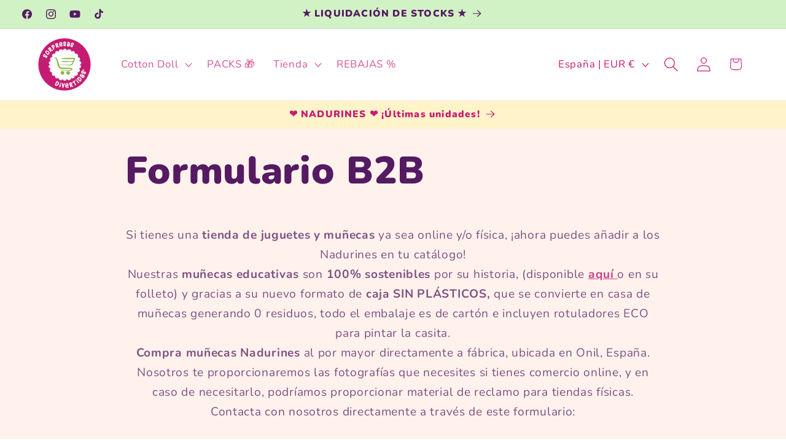

--- FILE ---
content_type: text/javascript; charset=utf-8
request_url: https://sorpresasdivertidas.com/products/pendientes-sorpresas-divertidas.js?ahlgift=577275
body_size: 1197
content:
{"id":9681599594832,"title":"Pendientes Sorpresas Divertidas","handle":"pendientes-sorpresas-divertidas","description":"\u003cp\u003ePendientes de acero inoxidable y madera, para niños y adultos con el logo de Sorpresas Divertidas.\u003c\/p\u003e\n\u003cp\u003e¡Elige el modelo que más te guste y luce preciosa con estos accesorios únicos!\u003c\/p\u003e","published_at":"2024-12-12T17:54:19+01:00","created_at":"2024-12-12T15:39:36+01:00","vendor":"Sorpresas Divertidas Shop","type":"Joyas","tags":["Accesorios","Complementos","Descuento","Global recommendation","Joyas","Merchandising","Para sorprender","regalo"],"price":500,"price_min":500,"price_max":600,"available":true,"price_varies":true,"compare_at_price":900,"compare_at_price_min":900,"compare_at_price_max":1100,"compare_at_price_varies":true,"variants":[{"id":49552182575440,"title":"Pequeñas \/ Tipo 1 \/ Oro","option1":"Pequeñas","option2":"Tipo 1","option3":"Oro","sku":"","requires_shipping":true,"taxable":true,"featured_image":{"id":56192219644240,"product_id":9681599594832,"position":8,"created_at":"2024-12-12T17:43:49+01:00","updated_at":"2024-12-12T17:52:21+01:00","alt":"Pendientes sd","width":1500,"height":1500,"src":"https:\/\/cdn.shopify.com\/s\/files\/1\/0728\/1659\/1184\/files\/T1OROPendientesaceroinoxartesanales.jpg?v=1734022341","variant_ids":[49552182575440]},"available":false,"name":"Pendientes Sorpresas Divertidas - Pequeñas \/ Tipo 1 \/ Oro","public_title":"Pequeñas \/ Tipo 1 \/ Oro","options":["Pequeñas","Tipo 1","Oro"],"price":500,"weight":100,"compare_at_price":900,"inventory_management":"shopify","barcode":"","featured_media":{"alt":"Pendientes sd","id":48471611343184,"position":8,"preview_image":{"aspect_ratio":1.0,"height":1500,"width":1500,"src":"https:\/\/cdn.shopify.com\/s\/files\/1\/0728\/1659\/1184\/files\/T1OROPendientesaceroinoxartesanales.jpg?v=1734022341"}},"requires_selling_plan":false,"selling_plan_allocations":[]},{"id":49552185196880,"title":"Pequeñas \/ Tipo 1 \/ Plata","option1":"Pequeñas","option2":"Tipo 1","option3":"Plata","sku":null,"requires_shipping":true,"taxable":true,"featured_image":{"id":56192219709776,"product_id":9681599594832,"position":7,"created_at":"2024-12-12T17:43:49+01:00","updated_at":"2024-12-12T17:52:21+01:00","alt":"Pendientes sd","width":1500,"height":1500,"src":"https:\/\/cdn.shopify.com\/s\/files\/1\/0728\/1659\/1184\/files\/Platatipo1Pendientesaceroinoxartesanales.jpg?v=1734022341","variant_ids":[49552185196880]},"available":true,"name":"Pendientes Sorpresas Divertidas - Pequeñas \/ Tipo 1 \/ Plata","public_title":"Pequeñas \/ Tipo 1 \/ Plata","options":["Pequeñas","Tipo 1","Plata"],"price":500,"weight":100,"compare_at_price":900,"inventory_management":"shopify","barcode":"","featured_media":{"alt":"Pendientes sd","id":48471611310416,"position":7,"preview_image":{"aspect_ratio":1.0,"height":1500,"width":1500,"src":"https:\/\/cdn.shopify.com\/s\/files\/1\/0728\/1659\/1184\/files\/Platatipo1Pendientesaceroinoxartesanales.jpg?v=1734022341"}},"requires_selling_plan":false,"selling_plan_allocations":[]},{"id":49552182608208,"title":"Pequeñas \/ Tipo 2 \/ Oro","option1":"Pequeñas","option2":"Tipo 2","option3":"Oro","sku":"","requires_shipping":true,"taxable":true,"featured_image":{"id":56192291832144,"product_id":9681599594832,"position":9,"created_at":"2024-12-12T17:51:51+01:00","updated_at":"2024-12-12T17:52:21+01:00","alt":"Pendientes sd","width":1500,"height":1500,"src":"https:\/\/cdn.shopify.com\/s\/files\/1\/0728\/1659\/1184\/files\/TIPO1OROPendientesaceroinoxartesanales.jpg?v=1734022341","variant_ids":[49552182608208]},"available":true,"name":"Pendientes Sorpresas Divertidas - Pequeñas \/ Tipo 2 \/ Oro","public_title":"Pequeñas \/ Tipo 2 \/ Oro","options":["Pequeñas","Tipo 2","Oro"],"price":500,"weight":100,"compare_at_price":900,"inventory_management":"shopify","barcode":"","featured_media":{"alt":"Pendientes sd","id":48471664820560,"position":9,"preview_image":{"aspect_ratio":1.0,"height":1500,"width":1500,"src":"https:\/\/cdn.shopify.com\/s\/files\/1\/0728\/1659\/1184\/files\/TIPO1OROPendientesaceroinoxartesanales.jpg?v=1734022341"}},"requires_selling_plan":false,"selling_plan_allocations":[]},{"id":49552185229648,"title":"Pequeñas \/ Tipo 2 \/ Plata","option1":"Pequeñas","option2":"Tipo 2","option3":"Plata","sku":null,"requires_shipping":true,"taxable":true,"featured_image":{"id":56192219414864,"product_id":9681599594832,"position":1,"created_at":"2024-12-12T17:43:49+01:00","updated_at":"2024-12-12T17:52:21+01:00","alt":"Pendientes sd","width":1500,"height":1500,"src":"https:\/\/cdn.shopify.com\/s\/files\/1\/0728\/1659\/1184\/files\/T2PLATAPendientesaceroinoxartesanales.jpg?v=1734022341","variant_ids":[49552185229648]},"available":true,"name":"Pendientes Sorpresas Divertidas - Pequeñas \/ Tipo 2 \/ Plata","public_title":"Pequeñas \/ Tipo 2 \/ Plata","options":["Pequeñas","Tipo 2","Plata"],"price":500,"weight":100,"compare_at_price":900,"inventory_management":"shopify","barcode":"","featured_media":{"alt":"Pendientes sd","id":48471611375952,"position":1,"preview_image":{"aspect_ratio":1.0,"height":1500,"width":1500,"src":"https:\/\/cdn.shopify.com\/s\/files\/1\/0728\/1659\/1184\/files\/T2PLATAPendientesaceroinoxartesanales.jpg?v=1734022341"}},"requires_selling_plan":false,"selling_plan_allocations":[]},{"id":49552182640976,"title":"Grandes \/ Tipo 1 \/ Oro","option1":"Grandes","option2":"Tipo 1","option3":"Oro","sku":"","requires_shipping":true,"taxable":true,"featured_image":null,"available":false,"name":"Pendientes Sorpresas Divertidas - Grandes \/ Tipo 1 \/ Oro","public_title":"Grandes \/ Tipo 1 \/ Oro","options":["Grandes","Tipo 1","Oro"],"price":600,"weight":100,"compare_at_price":1100,"inventory_management":"shopify","barcode":"","requires_selling_plan":false,"selling_plan_allocations":[]},{"id":49552185262416,"title":"Grandes \/ Tipo 1 \/ Plata","option1":"Grandes","option2":"Tipo 1","option3":"Plata","sku":null,"requires_shipping":true,"taxable":true,"featured_image":null,"available":false,"name":"Pendientes Sorpresas Divertidas - Grandes \/ Tipo 1 \/ Plata","public_title":"Grandes \/ Tipo 1 \/ Plata","options":["Grandes","Tipo 1","Plata"],"price":600,"weight":100,"compare_at_price":1100,"inventory_management":"shopify","barcode":"","requires_selling_plan":false,"selling_plan_allocations":[]},{"id":49552182673744,"title":"Grandes \/ Tipo 2 \/ Oro","option1":"Grandes","option2":"Tipo 2","option3":"Oro","sku":"","requires_shipping":true,"taxable":true,"featured_image":{"id":56192219513168,"product_id":9681599594832,"position":5,"created_at":"2024-12-12T17:43:48+01:00","updated_at":"2024-12-12T17:52:21+01:00","alt":"Pendientes sd","width":1500,"height":1500,"src":"https:\/\/cdn.shopify.com\/s\/files\/1\/0728\/1659\/1184\/files\/GRANDESOROPendientesaceroinoxartesanales.jpg?v=1734022341","variant_ids":[49552182673744]},"available":true,"name":"Pendientes Sorpresas Divertidas - Grandes \/ Tipo 2 \/ Oro","public_title":"Grandes \/ Tipo 2 \/ Oro","options":["Grandes","Tipo 2","Oro"],"price":600,"weight":100,"compare_at_price":1100,"inventory_management":"shopify","barcode":"","featured_media":{"alt":"Pendientes sd","id":48471611146576,"position":5,"preview_image":{"aspect_ratio":1.0,"height":1500,"width":1500,"src":"https:\/\/cdn.shopify.com\/s\/files\/1\/0728\/1659\/1184\/files\/GRANDESOROPendientesaceroinoxartesanales.jpg?v=1734022341"}},"requires_selling_plan":false,"selling_plan_allocations":[]},{"id":49552185295184,"title":"Grandes \/ Tipo 2 \/ Plata","option1":"Grandes","option2":"Tipo 2","option3":"Plata","sku":null,"requires_shipping":true,"taxable":true,"featured_image":{"id":56192219480400,"product_id":9681599594832,"position":6,"created_at":"2024-12-12T17:43:48+01:00","updated_at":"2024-12-12T17:52:21+01:00","alt":"Pendientes sd","width":1500,"height":1500,"src":"https:\/\/cdn.shopify.com\/s\/files\/1\/0728\/1659\/1184\/files\/GRANDESPLATAPendientesaceroinoxartesanales.jpg?v=1734022341","variant_ids":[49552185295184]},"available":true,"name":"Pendientes Sorpresas Divertidas - Grandes \/ Tipo 2 \/ Plata","public_title":"Grandes \/ Tipo 2 \/ Plata","options":["Grandes","Tipo 2","Plata"],"price":600,"weight":100,"compare_at_price":1100,"inventory_management":"shopify","barcode":"","featured_media":{"alt":"Pendientes sd","id":48471611179344,"position":6,"preview_image":{"aspect_ratio":1.0,"height":1500,"width":1500,"src":"https:\/\/cdn.shopify.com\/s\/files\/1\/0728\/1659\/1184\/files\/GRANDESPLATAPendientesaceroinoxartesanales.jpg?v=1734022341"}},"requires_selling_plan":false,"selling_plan_allocations":[]}],"images":["\/\/cdn.shopify.com\/s\/files\/1\/0728\/1659\/1184\/files\/T2PLATAPendientesaceroinoxartesanales.jpg?v=1734022341","\/\/cdn.shopify.com\/s\/files\/1\/0728\/1659\/1184\/files\/PendientesaceroinoxartesanalesSD.jpg?v=1734022341","\/\/cdn.shopify.com\/s\/files\/1\/0728\/1659\/1184\/files\/TAMANOPendientesaceroinoxartesanalesSD.jpg?v=1734022341","\/\/cdn.shopify.com\/s\/files\/1\/0728\/1659\/1184\/files\/OROPendientesaceroinoxartesanales.jpg?v=1734022341","\/\/cdn.shopify.com\/s\/files\/1\/0728\/1659\/1184\/files\/GRANDESOROPendientesaceroinoxartesanales.jpg?v=1734022341","\/\/cdn.shopify.com\/s\/files\/1\/0728\/1659\/1184\/files\/GRANDESPLATAPendientesaceroinoxartesanales.jpg?v=1734022341","\/\/cdn.shopify.com\/s\/files\/1\/0728\/1659\/1184\/files\/Platatipo1Pendientesaceroinoxartesanales.jpg?v=1734022341","\/\/cdn.shopify.com\/s\/files\/1\/0728\/1659\/1184\/files\/T1OROPendientesaceroinoxartesanales.jpg?v=1734022341","\/\/cdn.shopify.com\/s\/files\/1\/0728\/1659\/1184\/files\/TIPO1OROPendientesaceroinoxartesanales.jpg?v=1734022341","\/\/cdn.shopify.com\/s\/files\/1\/0728\/1659\/1184\/files\/Pendientessorpresasdivertidasartesanales.jpg?v=1734022341"],"featured_image":"\/\/cdn.shopify.com\/s\/files\/1\/0728\/1659\/1184\/files\/T2PLATAPendientesaceroinoxartesanales.jpg?v=1734022341","options":[{"name":"Tamaño","position":1,"values":["Pequeñas","Grandes"]},{"name":"Color","position":2,"values":["Tipo 1","Tipo 2"]},{"name":"Material","position":3,"values":["Oro","Plata"]}],"url":"\/products\/pendientes-sorpresas-divertidas","media":[{"alt":"Pendientes sd","id":48471611375952,"position":1,"preview_image":{"aspect_ratio":1.0,"height":1500,"width":1500,"src":"https:\/\/cdn.shopify.com\/s\/files\/1\/0728\/1659\/1184\/files\/T2PLATAPendientesaceroinoxartesanales.jpg?v=1734022341"},"aspect_ratio":1.0,"height":1500,"media_type":"image","src":"https:\/\/cdn.shopify.com\/s\/files\/1\/0728\/1659\/1184\/files\/T2PLATAPendientesaceroinoxartesanales.jpg?v=1734022341","width":1500},{"alt":"Pendientes sd","id":48471611244880,"position":2,"preview_image":{"aspect_ratio":1.0,"height":1500,"width":1500,"src":"https:\/\/cdn.shopify.com\/s\/files\/1\/0728\/1659\/1184\/files\/PendientesaceroinoxartesanalesSD.jpg?v=1734022341"},"aspect_ratio":1.0,"height":1500,"media_type":"image","src":"https:\/\/cdn.shopify.com\/s\/files\/1\/0728\/1659\/1184\/files\/PendientesaceroinoxartesanalesSD.jpg?v=1734022341","width":1500},{"alt":"Pendientes sd","id":48471664787792,"position":3,"preview_image":{"aspect_ratio":1.0,"height":1500,"width":1500,"src":"https:\/\/cdn.shopify.com\/s\/files\/1\/0728\/1659\/1184\/files\/TAMANOPendientesaceroinoxartesanalesSD.jpg?v=1734022341"},"aspect_ratio":1.0,"height":1500,"media_type":"image","src":"https:\/\/cdn.shopify.com\/s\/files\/1\/0728\/1659\/1184\/files\/TAMANOPendientesaceroinoxartesanalesSD.jpg?v=1734022341","width":1500},{"alt":"Pendientes sd","id":48471611212112,"position":4,"preview_image":{"aspect_ratio":1.0,"height":1500,"width":1500,"src":"https:\/\/cdn.shopify.com\/s\/files\/1\/0728\/1659\/1184\/files\/OROPendientesaceroinoxartesanales.jpg?v=1734022341"},"aspect_ratio":1.0,"height":1500,"media_type":"image","src":"https:\/\/cdn.shopify.com\/s\/files\/1\/0728\/1659\/1184\/files\/OROPendientesaceroinoxartesanales.jpg?v=1734022341","width":1500},{"alt":"Pendientes sd","id":48471611146576,"position":5,"preview_image":{"aspect_ratio":1.0,"height":1500,"width":1500,"src":"https:\/\/cdn.shopify.com\/s\/files\/1\/0728\/1659\/1184\/files\/GRANDESOROPendientesaceroinoxartesanales.jpg?v=1734022341"},"aspect_ratio":1.0,"height":1500,"media_type":"image","src":"https:\/\/cdn.shopify.com\/s\/files\/1\/0728\/1659\/1184\/files\/GRANDESOROPendientesaceroinoxartesanales.jpg?v=1734022341","width":1500},{"alt":"Pendientes sd","id":48471611179344,"position":6,"preview_image":{"aspect_ratio":1.0,"height":1500,"width":1500,"src":"https:\/\/cdn.shopify.com\/s\/files\/1\/0728\/1659\/1184\/files\/GRANDESPLATAPendientesaceroinoxartesanales.jpg?v=1734022341"},"aspect_ratio":1.0,"height":1500,"media_type":"image","src":"https:\/\/cdn.shopify.com\/s\/files\/1\/0728\/1659\/1184\/files\/GRANDESPLATAPendientesaceroinoxartesanales.jpg?v=1734022341","width":1500},{"alt":"Pendientes sd","id":48471611310416,"position":7,"preview_image":{"aspect_ratio":1.0,"height":1500,"width":1500,"src":"https:\/\/cdn.shopify.com\/s\/files\/1\/0728\/1659\/1184\/files\/Platatipo1Pendientesaceroinoxartesanales.jpg?v=1734022341"},"aspect_ratio":1.0,"height":1500,"media_type":"image","src":"https:\/\/cdn.shopify.com\/s\/files\/1\/0728\/1659\/1184\/files\/Platatipo1Pendientesaceroinoxartesanales.jpg?v=1734022341","width":1500},{"alt":"Pendientes sd","id":48471611343184,"position":8,"preview_image":{"aspect_ratio":1.0,"height":1500,"width":1500,"src":"https:\/\/cdn.shopify.com\/s\/files\/1\/0728\/1659\/1184\/files\/T1OROPendientesaceroinoxartesanales.jpg?v=1734022341"},"aspect_ratio":1.0,"height":1500,"media_type":"image","src":"https:\/\/cdn.shopify.com\/s\/files\/1\/0728\/1659\/1184\/files\/T1OROPendientesaceroinoxartesanales.jpg?v=1734022341","width":1500},{"alt":"Pendientes sd","id":48471664820560,"position":9,"preview_image":{"aspect_ratio":1.0,"height":1500,"width":1500,"src":"https:\/\/cdn.shopify.com\/s\/files\/1\/0728\/1659\/1184\/files\/TIPO1OROPendientesaceroinoxartesanales.jpg?v=1734022341"},"aspect_ratio":1.0,"height":1500,"media_type":"image","src":"https:\/\/cdn.shopify.com\/s\/files\/1\/0728\/1659\/1184\/files\/TIPO1OROPendientesaceroinoxartesanales.jpg?v=1734022341","width":1500},{"alt":"Pendientes sd","id":48471611277648,"position":10,"preview_image":{"aspect_ratio":1.0,"height":1500,"width":1500,"src":"https:\/\/cdn.shopify.com\/s\/files\/1\/0728\/1659\/1184\/files\/Pendientessorpresasdivertidasartesanales.jpg?v=1734022341"},"aspect_ratio":1.0,"height":1500,"media_type":"image","src":"https:\/\/cdn.shopify.com\/s\/files\/1\/0728\/1659\/1184\/files\/Pendientessorpresasdivertidasartesanales.jpg?v=1734022341","width":1500}],"requires_selling_plan":false,"selling_plan_groups":[]}

--- FILE ---
content_type: text/javascript
request_url: https://cdn.shopify.com/extensions/019bc58f-314d-7132-ab75-9284aa58532a/shopify-express-boilerplate-83/assets/webrex-upsell.js
body_size: 18575
content:
(()=>{"use strict";const e=[{currency:"AFN",country_code:"AF",symbol:"؋",other_currency_symbol:"AFN",moneyFormat:"Af {{amount}}"},{currency:"AMD",country_code:"AM",symbol:"֏",other_currency_symbol:"AMD",moneyFormat:"{{amount}}"},{currency:"AZN",country_code:"AZ",symbol:"₼",other_currency_symbol:"AZN",moneyFormat:"₼{{amount}}"},{currency:"BHD",country_code:"BH",symbol:".د.ب",other_currency_symbol:"BHD",moneyFormat:"{{amount}} .د.ب"},{currency:"BDT",country_code:"BD",symbol:"৳",other_currency_symbol:"Tk",moneyFormat:"Tk {{amount}}"},{currency:"BTN",country_code:"BT",symbol:"Nu.",other_currency_symbol:"BTN",moneyFormat:"Nu {{amount}} BTN"},{currency:"BND",country_code:"BN",symbol:"B$",other_currency_symbol:"BND",moneyFormat:"${{amount}}"},{currency:"KHR",country_code:"KH",symbol:"៛",other_currency_symbol:"KHR",moneyFormat:"KHR{{amount}}"},{currency:"CNY",country_code:"CN",symbol:"¥",other_currency_symbol:"RMB",moneyFormat:"¥{{amount}}"},{currency:"GEL",country_code:"GE",symbol:"₾",other_currency_symbol:"GEL",moneyFormat:"{{amount}} GEL"},{currency:"INR",country_code:"IN",symbol:"₹",other_currency_symbol:"Rs",moneyFormat:"₹ {{amount}}"},{currency:"IDR",country_code:"ID",symbol:"Rp",other_currency_symbol:"IDR",moneyFormat:"{{amount_with_comma_separator}} IDR"},{currency:"IRR",country_code:"IR",symbol:"﷼",other_currency_symbol:"IRR",moneyFormat:"{{amount}} ﷼"},{currency:"IQD",country_code:"IQ",symbol:"ع.د",other_currency_symbol:"IQD",moneyFormat:"{{amount}} ع.د"},{currency:"ILS",country_code:"IL",symbol:"₪",other_currency_symbol:"NIS",moneyFormat:"₪{{amount}}"},{currency:"JPY",country_code:"JP",symbol:"¥",other_currency_symbol:"JPY",moneyFormat:"¥{{amount_no_decimals}}"},{currency:"JOD",country_code:"JO",symbol:"د.ا",other_currency_symbol:"JOD",moneyFormat:"{{amount}} JOD"},{currency:"KZT",country_code:"KZ",symbol:"₸",other_currency_symbol:"KZT",moneyFormat:"{{amount}} KZT"},{currency:"KWD",country_code:"KW",symbol:"د.ك",other_currency_symbol:"KWD",moneyFormat:"{{amount}} د.ك"},{currency:"KGS",country_code:"KG",symbol:"⃀",other_currency_symbol:"KGS",moneyFormat:"лв{{amount}}"},{currency:"LAK",country_code:"LA",symbol:"₭",other_currency_symbol:"LAK",moneyFormat:"₭ {{amount}}"},{currency:"LBP",country_code:"LB",symbol:"ل.ل",other_currency_symbol:"LBP",moneyFormat:"L.L.{{amount}}"},{currency:"MYR",country_code:"MY",symbol:"RM",other_currency_symbol:"MYR",moneyFormat:"RM{{amount}}"},{currency:"MVR",country_code:"MV",symbol:"Rf",other_currency_symbol:"MVR",moneyFormat:"Rf{{amount}}"},{currency:"MNT",country_code:"MN",symbol:"₮",other_currency_symbol:"MNT",moneyFormat:"{{amount_no_decimals}} ₮"},{currency:"MMK",country_code:"MM",symbol:"Ks",other_currency_symbol:"MMK",moneyFormat:"K{{amount}}"},{currency:"NPR",country_code:"NP",symbol:"रू",other_currency_symbol:"NPR",moneyFormat:"Rs{{amount}}"},{currency:"NZD",country_code:"NZ",symbol:"NZ$",other_currency_symbol:"NZD",moneyFormat:"${{amount}}"},{currency:"OMR",country_code:"OM",symbol:"﷼",other_currency_symbol:"OMR",moneyFormat:"{{amount_with_comma_separator}} OMR"},{currency:"PKR",country_code:"PK",symbol:"₨",other_currency_symbol:"PKR",moneyFormat:"Rs{{amount}}"},{currency:"PGK",country_code:"PG",symbol:"K",other_currency_symbol:"PGK",moneyFormat:"K {{amount}}"},{currency:"PHP",country_code:"PH",symbol:"₱",other_currency_symbol:"PHP",moneyFormat:"₱{{amount}}"},{currency:"QAR",country_code:"QA",symbol:"﷼",other_currency_symbol:"QAR",moneyFormat:"QAR {{amount_with_comma_separator}}"},{currency:"SAR",country_code:"SA",symbol:"﷼",other_currency_symbol:"SAR",moneyFormat:"﷼‎{{amount}}"},{currency:"SGD",country_code:"SG",symbol:"S$",other_currency_symbol:"SGD",moneyFormat:"S${{amount}}"},{currency:"KRW",country_code:"KR",symbol:"₩",other_currency_symbol:"KRW",moneyFormat:"₩{{amount_no_decimals}}"},{currency:"LKR",country_code:"LK",symbol:"Rs",other_currency_symbol:"LKR",moneyFormat:"Rs {{amount}}"},{currency:"SYP",country_code:"SY",symbol:"£S",other_currency_symbol:"SYP",moneyFormat:"£S {{amount}}"},{currency:"TWD",country_code:"TW",symbol:"NT$",other_currency_symbol:"TWD",moneyFormat:"${{amount}}"},{currency:"TJS",country_code:"TJ",symbol:"SM",other_currency_symbol:"TJS",moneyFormat:"TJS {{amount}}"},{currency:"THB",country_code:"TH",symbol:"฿",other_currency_symbol:"THB",moneyFormat:"{{amount}} THB"},{currency:"TRY",country_code:"TR",symbol:"₺",other_currency_symbol:"TRY",moneyFormat:"{{amount}} TL"},{currency:"TMT",country_code:"TM",symbol:"T",other_currency_symbol:"TMT",moneyFormat:"T {{amount}} TMT"},{currency:"AED",country_code:"AE",symbol:"د.إ",other_currency_symbol:"AED",moneyFormat:"د.إ{{amount}} AED"},{currency:"UZS",country_code:"UZ",symbol:"so'm",other_currency_symbol:"UZS",moneyFormat:"лв {{amount}}"},{currency:"VND",country_code:"VN",symbol:"₫",other_currency_symbol:"VND",moneyFormat:"{{amount_no_decimals_with_comma_separator}}₫"},{currency:"WST",country_code:"WS",symbol:"WS$",other_currency_symbol:"WST",moneyFormat:"WS$ {{amount}}"},{currency:"FJD",country_code:"FJ",symbol:"FJ$",other_currency_symbol:"FJD",moneyFormat:"${{amount}}"},{currency:"AUD",country_code:"AU",symbol:"A$",other_currency_symbol:"AUD",moneyFormat:"${{amount}}"},{currency:"SBD",country_code:"SB",symbol:"SI$",other_currency_symbol:"SBD",moneyFormat:"$ {{amount}}"},{currency:"TOP",country_code:"TO",symbol:"T$",other_currency_symbol:"TOP",moneyFormat:"T$ {{amount}}"},{currency:"KID",country_code:"KI",symbol:"K$",other_currency_symbol:"KID"},{currency:"TVD",country_code:"TV",symbol:"TV$",other_currency_symbol:"TVD",moneyFormat:"TV$ {{amount}} TVD"},{currency:"XPF",country_code:"PF",symbol:"₣",other_currency_symbol:"CFP",moneyFormat:"{{amount_no_decimals_with_comma_separator}} XPF"},{currency:"USD",country_code:"US",symbol:"$",other_currency_symbol:"US$",moneyFormat:"${{amount}}"},{currency:"CAD",country_code:"CA",symbol:"C$",other_currency_symbol:"CAD",moneyFormat:"${{amount}}"},{currency:"MXN",country_code:"MX",symbol:"$",other_currency_symbol:"Mex$",moneyFormat:"$ {{amount}}"},{currency:"BRL",country_code:"BR",symbol:"R$",other_currency_symbol:"BRL",moneyFormat:"R$ {{amount_with_comma_separator}}"},{currency:"ARS",country_code:"AR",symbol:"$",other_currency_symbol:"ARS",moneyFormat:"${{amount_with_comma_separator}}"},{currency:"CLP",country_code:"CL",symbol:"$",other_currency_symbol:"CLP",moneyFormat:"${{amount_no_decimals}}"},{currency:"COP",country_code:"CO",symbol:"$",other_currency_symbol:"COP",moneyFormat:"${{amount_with_comma_separator}}"},{currency:"PEN",country_code:"PE",symbol:"S/",other_currency_symbol:"PEN",moneyFormat:"S/. {{amount}}"},{currency:"UYU",country_code:"UY",symbol:"$U",other_currency_symbol:"UYU",moneyFormat:"${{amount_with_comma_separator}}"},{currency:"PYG",country_code:"PY",symbol:"₲",other_currency_symbol:"PYG",moneyFormat:"Gs. {{amount_no_decimals_with_comma_separator}}"},{currency:"BOB",country_code:"BO",symbol:"Bs.",other_currency_symbol:"BOB",moneyFormat:"Bs{{amount_with_comma_separator}}"},{currency:"VEF",country_code:"VE",symbol:"Bs.",other_currency_symbol:"VES",moneyFormat:"Bs. {{amount_with_comma_separator}}"},{currency:"CRC",country_code:"CR",symbol:"₡",other_currency_symbol:"CRC",moneyFormat:"₡ {{amount_with_comma_separator}}"},{currency:"GTQ",country_code:"GT",symbol:"Q",other_currency_symbol:"GTQ",moneyFormat:"Q{{amount}}"},{currency:"HNL",country_code:"HN",symbol:"L",other_currency_symbol:"HNL",moneyFormat:"L {{amount}}"},{currency:"NIO",country_code:"NI",symbol:"C$",other_currency_symbol:"NIO",moneyFormat:"C${{amount}}"},{currency:"SVC",country_code:"SV",symbol:"$",other_currency_symbol:"SVC",moneyFormat:"{{amount}} SVC"},{currency:"DOP",country_code:"DO",symbol:"RD$",other_currency_symbol:"DOP",moneyFormat:"RD$ {{amount}}"},{currency:"CUP",country_code:"CU",symbol:"$",other_currency_symbol:"CUP",moneyFormat:"₱ {{amount}}"},{currency:"BSD",country_code:"BS",symbol:"B$",other_currency_symbol:"BSD",moneyFormat:"BS${{amount}}"},{currency:"BBD",country_code:"BB",symbol:"Bds$",other_currency_symbol:"BBD",moneyFormat:"${{amount}}"},{currency:"TTD",country_code:"TT",symbol:"TT$",other_currency_symbol:"TTD",moneyFormat:"${{amount}}"},{currency:"JMD",country_code:"JM",symbol:"J$",other_currency_symbol:"JMD",moneyFormat:"${{amount}}"},{currency:"XCD",country_code:"AG",symbol:"EC$",other_currency_symbol:"XCD",moneyFormat:"${{amount}}"},{currency:"HTG",country_code:"HT",symbol:"G",other_currency_symbol:"HTG",moneyFormat:"G {{amount}}"},{currency:"GYD",country_code:"GY",symbol:"GY$",other_currency_symbol:"GYD",moneyFormat:"G${{amount}}"},{currency:"SRD",country_code:"SR",symbol:"$",other_currency_symbol:"SRD",moneyFormat:"$ {{amount}}"},{currency:"AWG",country_code:"AW",symbol:"ƒ",other_currency_symbol:"AWG",moneyFormat:"Afl{{amount}}"},{currency:"ANG",country_code:"CW",symbol:"ƒ",other_currency_symbol:"ANG",moneyFormat:"ƒ {{amount}}"},{currency:"BZD",country_code:"BZ",symbol:"BZ$",other_currency_symbol:"BZD",moneyFormat:"BZ${{amount}}"},{currency:"KYD",country_code:"KY",symbol:"CI$",other_currency_symbol:"KYD",moneyFormat:"${{amount}}"}];let t=!1;function n(e,t,n){if(e&&e.length>0){const o=n||document.head||document.getElementsByTagName("head")[0];let r=document.getElementById(t);r&&r.remove();const i=document.createElement("style");i.setAttribute("id",t),o.appendChild(i),i.type="text/css",i.styleSheet?i.styleSheet.cssText=e:i.appendChild(document.createTextNode(e))}}const o=["margin","marginTop","marginBottom","marginLeft","marginRight","padding","paddingTop","paddingBottom","paddingLeft","paddingRight","fontSize","height","width","top","left","right","bottom","lineHeight","maxHeight","maxWidth","minHeight","minWidth","gap","columnGap","rowGap","borderWidth","borderRadius","letterSpacing"],r=(e={})=>{const t={};for(const n in e){const r=e[n];t[n]=r,o?.includes(n)&&r?"number"==typeof r?t[n]=`${r}px`:"string"!=typeof r||r.includes("px")||r.includes("%")||(t[n]=`${r}px`):"height"!==n||isNaN(Number(r))||(t[n]=Number(r))}return t};function i(e){const t=`https://${Shopify.shop}/products/${e}`;window.open(t,"_blank")}const c=(e,t)=>e?.length+4>t?e?.slice(0,t)+"...":e,s=(e,t)=>void 0===e?t:e,a=(e,t,n,o)=>{if(t=s(t,2),n=s(n,","),o=s(o,"."),isNaN(e)||null==e)return 0;e=(e/100)?.toFixed(t);var r=e?.split("."),i=r?.[0]?.replace(/(\d)(?=(\d{3})+(?!\d))/g,"$1"+n);return i+(r?.[1]?o+r?.[1]:"")},l=()=>{try{return Shopify?.currency?.active?.toUpperCase()}catch(e){return null}},d=t=>{var n,o=/\{\{\s*(\w+)\s*\}\}/,r=window?.ws_up_sell_user?.money_format;switch(r?.match(o)?.[1]){case"amount":default:n=a(t,2);break;case"amount_no_decimals":n=a(t,0);break;case"amount_with_comma_separator":n=a(t,2,".",",");break;case"amount_no_decimals_with_comma_separator":n=a(t,0,",");break;case"amount_with_apostrophe_separator":n=a(t,2,"'",".");break;case"amount_no_decimals_no_comma_separator":n=a(t,0,"");break;case"amount_no_decimals_with_space_separator":n=a(t,0," ");break;case"amount_with_space_separator":n=a(t,2," ",",");break;case"amount_with_period_and_space_separator":n=a(t,2," ",".")}const i=e?.find((e=>e?.currency?.toUpperCase()===l())),c=e?.find((e=>e?.currency?.toUpperCase()===window?.ws_up_sell_user?.currency?.toUpperCase()));return c&&i&&l()!==window?.ws_up_sell_user?.currency?.toUpperCase()&&(r=r?.replaceAll(c?.currency,i?.currency),r=r?.replaceAll(c?.country_code,i?.country_code),r=r?.replaceAll(c?.symbol,i?.symbol),r=r?.replaceAll(c?.other_currency_symbol,i?.other_currency_symbol)),r?r?.replace(o,n):n},u=(e,t)=>{const n=e?.moneyFormat;return Number(t)?n?n?.replace(/\{\{\s*(\w+)\s*\}\}/,Number(t)?.toFixed(2)):`${e?.symbol} ${t}`:null},m=(e,t,n)=>{const o=e?.selectedVariant?.price;let r=null;n&&o>0&&("fixedAmount"===t?.discountValueType&&t?.discount>0?(r=o-t?.discount,r=Math.max(r,0)?.toFixed(2)):t?.discount>0&&(r=o-o*t?.discount/100,r=r?.toFixed(2)));let i,c,s=e?.selectedVariant?.featured_image,a=e?.selectedVariant?.altText;return t?.isCountryInMarket?(i=u(t?.marketCurrencyData,o),c=u(t?.marketCurrencyData,r)):(i=d(100*o),c=r?d(100*r):""),{originalPrice:i,discountedPrice:c,imageUrl:s,imageAlt:a}},p=(e,t)=>{if(!e||0===e.length)return{totalPrice:"$0.00",discountedPrice:"$0.00",discountedPercentage:"0%",discountedAmount:"$0.00"};let n=0,o=0,r=0;e.forEach((i=>{const c=Number(i?.selectedVariant?.price||i?.variants?.[0]?.price||0);n+=c;const s=((e,t,n)=>{let o=!t?.hideDiscount&&t?.discount>0&&(!e?.isXItem||e?.isXItem&&t?.applyDiscountToMainProduct)&&!e?.isExtraProduct;if(o&&t?.advancedDiscount?.enabled){const{showSpecificProductDiscount:r,filterType:i,filterProductsId:c,limitEnabled:s,maxItems:a=0,maxItemsAction:l}=t?.advancedDiscount;let d=[];if(r&&c?.length>0&&(d=c,"include"===i?o=o&&d?.includes(e?.gid):"exclude"===i&&(o=o&&!d?.includes(e?.gid))),s&&o){const c=t?.applyDiscountToMainProduct;let s=[...n];c||(s=s?.filter((e=>!e?.isMainProduct))),r&&d?.length>0&&("include"===i?s=s?.filter((e=>d?.includes(e?.gid))):"exclude"===i&&(s=s?.filter((e=>!d?.includes(e?.gid)))));const u=[...s]?.sort(((e,t)=>"higherPrice"===l?t?.price-e?.price:"lowerPrice"===l?e?.price-t?.price:0)),m=u?.slice(0,a)?.map((e=>e?.id));o=o&&m?.includes(e?.id)}}return o})(i,t,e);if(s){let e;"fixedAmount"===t?.discountValueType&&t?.discount>0?(e=c-t?.discount,e=Math.max(e,0)):e=c-c*t?.discount/100,o+=e,r+=c-e}else o+=c}));e[0];const i=n>0?(r/n*100).toFixed(0):0;let c,s,a;if(t?.isCountryInMarket){c=u(t?.marketCurrencyData,n),s=u(t?.marketCurrencyData,o);const e=g(r,t?.marketCurrencyData);a=u(t?.marketCurrencyData,e)}else{c=d(100*n),s=o?d(100*o):"";const e={moneyFormat:window?.ws_up_sell_user?.money_format,symbol:window?.ws_up_sell_user?.symbol},t=g(r,e);a=u(e,t)}return{totalPrice:c,discountedPrice:c===s?"":s,discountedPercentage:"fixedAmount"===t?.discountValueType?"":i>0?`${i}%`:"",discountedAmount:"fixedAmount"===t?.discountValueType?a:"",originalPriceLineThrough:r>0?`<span style="text-decoration: line-through;">${c}</span>`:""}},y=(e,t)=>{if(!e)return e;let n=e;return n=n.replace(/<[^>]*>/g,""),n=n.replaceAll("&nbsp;"," "),n=n.replaceAll("${totalPrice}",t.totalPrice),n=n.replaceAll("${discountedPrice}",t.discountedPrice),n=n.replaceAll("${discountedPercentage}",t.discountedPercentage),n=n.replaceAll("${discountedAmount}",t.discountedAmount||""),n=n.replaceAll("${originalPriceLineThrough}",t.originalPriceLineThrough||""),n},_=(e,t,n,o)=>{const r=document.querySelectorAll(`#ws_up_sell_main_${e} .ws_checkbox input:checked`),i=(Array.from(r).map((e=>e.getAttribute("product_id"))),t.filter(((e,t)=>{const n=document.getElementById(`single-slide-${t}`),o=!n||!n.classList.contains("ws-removed-product")&&!n.classList.contains("ws-extra-product"),r=n?.querySelector(`.ws_checkbox input[product_id="${e.id}"]`),i=!r||r.checked;return o&&i}))),c=p(i,n);let s=o?.text||"Add to Cart";s&&(s.includes("${")||s.includes("&nbsp;"))&&(s=y(s,c));const a=document.querySelector(`#ws_up_sell_main_${e} .subDiv_button .ws-button-text`);a&&(a.innerHTML=s)},h=(e,t)=>{const n=document.createElement("input");n.setAttribute("type","hidden"),n.setAttribute("name","id"),n.classList.add("product-variant-id"),n.setAttribute("value",t?.id),e.appendChild(n);for(const[n,o]of Object.entries(t?.properties)){const t=document.createElement("input");t.type="hidden",t.name=`properties[${n}]`,t.value=String(o),e.appendChild(t)}return e},g=(e,t={})=>{let n=t?.moneyFormat||"";const o=Number(e);if(!Number.isFinite(o))return e;const r=!n.includes("_no_decimals"),i=r?2:0,c=o.toFixed(i);let s=".",a=",";n.includes("_with_comma_separator")?(s=",",a="."):n.includes("_with_space_separator")?(a=" ",s=n.includes("_with_period_and_space_separator")?".":","):n.includes("_with_apostrophe_separator")?a="'":n.includes("_no_comma_separator")&&(a="");let[l,d=""]=c?.split(".");return a&&(l=l?.replace(/\B(?=(\d{3})+(?!\d))/g,a)),r?l+s+d:l};function b(e,t,n,o,s,a,l,d,h,b,f){t?.selectedVariant||(t.selectedVariant=t?.variants?.[0]);const w=d&&!("bXgY"===o?.discountType&&"randomProduct"===o?.bXgYData?.yItemSettings?.giveDiscountTo),{originalPrice:v,discountedPrice:x,imageUrl:T,imageAlt:$}=m(t,o,w),P=a?.find((e=>"button"===e?.fieldType)),D=document.createElement("div");D.classList.add("product-preview-children-container"),D.id=`product-preview-children-container-${n}`;const C=document.createElement("div");C.classList.add("product-preview-image-container"),C.id=`product-preview-image-container-${n}`,C.style.setProperty("--gap",`${e?.imageSettings?.gap}px`);const L=document.createElement("img");L.src=T,L.alt=c($,10),L.classList.add("single-product-image");let A={};if("horizontal"===o?.layOut&&(A={height:e?.imageSettings?.width?`${e?.imageSettings?.width}px`:"10px"}),"bundle"===o?.format){let e=t?.isXItem&&!o?.hideDiscount,r=Number(o?.minimumProductForDiscount);"bXgY"!==o?.discountType?e=e||r>=b:r=Number(o?.bXgYData?.xItemSettings?.quantity);const i=document.createElement("div");i.classList.add("ws_checkbox"),i.id=`ws_checkbox_${n}`,i.innerHTML=`\n  <input type="checkbox" checked ${e?"disabled":"enabled"}  class="ws_checkbox_input ${t?.isXItem?"main_product":"sub_product"}" product_id="${t?.id}" hasDiscount="${d}" />\n  <span class="ws_checkmark"></span>\n`,i.addEventListener("click",(e=>{const t=document.getElementById(`ws_checkbox_${n}`).querySelector("input"),i=t.checked,c=[...document.querySelectorAll(`#ws_up_sell_main_${h} .ws_checkbox input:checked`)],s=c?.filter((e=>{const t=e.closest('[id^="single-slide-"]');if(!t)return!1;const n=t.classList.contains("ws-removed-product"),o=t.classList.contains("ws-extra-product");return!n&&!o}));if(i&&s?.length<=r){const e=document.querySelector(`#ws_up_sell_main_${h} .subDiv_button.add-to-cart-button`);e&&(e.disabled=!0,e.classList.add("disable-bundle"))}else{const e=document.querySelector(`#ws_up_sell_main_${h} .subDiv_button.add-to-cart-button`);e&&(e.disabled=!1,e.classList.remove("disable-bundle"))}t.checked=!i;const a=document.querySelector(`#ws_up_sell_main_${h} .subDiv_button`);if(a){const e=JSON.parse(a.getAttribute("data-all-products")||"[]"),t=JSON.parse(a.getAttribute("data-button-settings")||"{}");_(h,e,o,t)}})),C.appendChild(i)}L.id=`single-product-image-${n}`,Object.assign(L.style,{...A,...r(e?.imageSettings)}),L.addEventListener("click",(()=>i(t?.handle))),C.appendChild(L);const E=document.createElement("div");E.classList.add("product-preview-title-container"),E.id=`product-preview-title-container-${n}`,D.appendChild(C);const I=document.createElement("div");I.classList.add("product-preview-title"),I.id=`product-preview-title-${n}`,Object.assign(I.style,r(e?.titleSettings)),I.addEventListener("click",(()=>i(t?.handle))),I.innerHTML=t?.title||"Product Title",E.appendChild(I);const F=document.createElement("div");F.classList.add("product-preview-price-container"),F.id=`product-preview-price-container-${n}`,Object.assign(F.style,r(e?.originalPriceSettings));const k=document.createElement("div");k.classList.add("price-block"),k.id=`price-block-${n}`;const M=document.createElement("p");M.classList.add("discounted-price"),M.id=`discounted-price-${n}`,M.innerHTML=x,Object.assign(M.style,r(e?.comparePriceSettings));const N=document.createElement("p");if(N.classList.add("original-price"),N.id=`original-price-${n}`,N.innerHTML=v,Object.assign(N.style,r(e?.originalPriceSettings)),x&&(N.style.textDecoration="line-through"),x?(k.appendChild(M),k.appendChild(N)):k.appendChild(N),F.appendChild(k),w&&o?.convertedMessage){const t=document.createElement("p");t.classList.add("discount-message"),t.id=`discount-message-${n}`,t.innerHTML="fixedAmount"===o?.discountValueType?(e=>{let{discountMessage:t,discount:n,isCountryInMarket:o,marketCurrencyData:r}=e;const i=o?r:{moneyFormat:window?.ws_up_sell_user?.money_format,symbol:window?.ws_up_sell_user?.symbol};return["{{ discount }}","{{discount }}","{{ discount}}","{{discount}}"]?.map((e=>{if(t?.includes(e)&&n>0){const o=g(n,i),r=u(i,o);t=t?.replaceAll(e,r)}})),t})(o):o?.convertedMessage,Object.assign(t.style,r(e?.discountMessage)),F.appendChild(t)}if(E.appendChild(F),t?.variants&&t?.variants?.length>1){const e=document.createElement("select");if(e.classList.add("variant-selector"),e.id=`variant-selector-${n}`,e.value=t?.variants?.[0]?.id,e.innerHTML=t?.variants?.map((e=>`<option key=${e?.id} value=${e?.id}>${e?.title||t?.title}</option>`)),e.addEventListener("change",(e=>{const r=Number(e.target.value),i=t?.variants?.find((e=>e.id===r));if(i?.id){t.selectedVariant=i;const{originalPrice:e,discountedPrice:r,imageUrl:s,imageAlt:a}=m(t,o,w);L.src=s,M.innerHTML=r,N.innerHTML=e,L.alt=c(a,10);const l=document.querySelector(`#ws_up_sell_main_${h} .subDiv_button`);if(l){const e=JSON.parse(l.getAttribute("data-all-products")||"[]");e.forEach((e=>{e.id===t.id&&(e.selectedVariant=i)})),l.setAttribute("data-all-products",JSON.stringify(e));const n=JSON.parse(l.getAttribute("data-button-settings")||"{}");_(h,e,o,n)}const d=document.querySelector(`#individual-button-${n}`);if(d){const e=p([t],o);let n=P?.text||"Add to Cart";n&&(n.includes("${")||n.includes("&nbsp;"))&&(n=y(n,e)),d.innerHTML=`${n||"Add to Cart"}<span class="ws-tooltip">Pick to enable</span>`}}})),t?.isMainProduct){const t=new URLSearchParams(window.location.search).get("variant");t&&(e.value=t,e.dispatchEvent(new Event("change")));let n=t;setInterval((()=>{const t=new URLSearchParams(window.location.search).get("variant");t&&t!==n&&(n=t,e.value=t,e.dispatchEvent(new Event("change")))}),500)}E.appendChild(e)}if(C.appendChild(E),P){const e=document.createElement("div");e.classList.add("individual-button-container"),e.id=`individual-button-container-${n}`;const i=document.createElement("button");i.classList.add("individual-button","add-to-cart-button");const c=`individual-button-${n}`;i.setAttribute("data-product-id",t?.id),i.id=c,Object.assign(i.style,{cursor:"pointer",...r(P)}),i.addEventListener("click",(()=>{S({...t,...t?.selectedVariant,showDiscountInProduct:d},l,c,!0,h,o,f)}));const s=p([t],o);let a=P?.text||"Add to Cart";a&&(a.includes("${")||a.includes("&nbsp;"))&&(a=y(a,s));const u=`<div class="ws-button-text">${a}</div>`,m='<span class="ws_spinner">\n  <svg viewBox="0 0 44 44" xmlns="http://www.w3.org/2000/svg">\n    <path\n      fill="white"\n      d="M15.542 1.487A21.507 21.507 0 00.5 22c0 11.874 9.626 21.5 21.5 21.5 9.847 0 18.364-6.675 20.809-16.072a1.5 1.5 0 00-2.904-.756C37.803 34.755 30.473 40.5 22 40.5 11.783 40.5 3.5 32.217 3.5 22c0-8.137 5.3-15.247 12.942-17.65a1.5 1.5 0 10-.9-2.863z"\n    ></path>\n  </svg>\n</span>',_=`<span class="item-added-cart">\n  <svg viewBox="0 0 20 20" class="item-added-icon" style="width: 18px;">\n    <path\n      fill="white"\n      fill-rule="evenodd"\n      d="M15.78 5.97a.75.75 0 0 1 0 1.06l-6.5 6.5a.75.75 0 0 1-1.06 0l-3.25-3.25a.75.75 0 1 1 1.06-1.06l2.72 2.72 5.97-5.97a.75.75 0 0 1 1.06 0Z"\n    ></path>\n  </svg>\n  <span class="item-added-text">${P?.afterAddToCartText||"Add"}</span>\n</span>`;i.innerHTML=`\n    ${u}\n    ${m}\n    ${_}\n    `,i.classList.add("item-not-added-cart"),e.appendChild(i),D.appendChild(e)}return D}const f=async(e=!1)=>{try{const t=await fetch("/cart.js"),n=await t.json();if(e){const e=document.querySelectorAll(".cart-count-bubble, .cart-count, .cart-items, .cart-live-region-text, .cart-footer, #cart-live-region-text, #cart-count-bubble, #cart-count, #cart-items, #cart-footer, .site-header__cart-toggle .cart-item-count-header--quantity");if(e?.length>0)e.forEach((e=>e.textContent=n?.item_count));else{const e=document.querySelectorAll("#cart-icon-bubble, .header__icon.header__icon--cart");if(e?.length>0){const t=document.createElement("div");t.classList.add("cart-count-bubble"),t.innerHTML=`\n        <span aria-hidden="true">${n?.item_count}</span>\n        <span class="visually-hidden">${n?.item_count} item</span>`,e.forEach((e=>e.appendChild(t)))}}}return n}catch(e){return console.error("Error fetching cart:",e),null}},w=e=>{try{return e?.getSectionsToRender()?.map((e=>e?.id))}catch(e){return console.error("error= in getCartSections==",e),"cart-items,cart-icon-bubble,cart-live-region-text,cart-footer"}},v=async e=>{try{const t='form[action^="/cart/add"][method="post"]:not(.is-ws-product-form)',n=[...document.querySelectorAll(t)].pop()?.parentElement;let o=null;if(o=window?.customElements?.get("product-form")||n?((e,t)=>{try{const n=t?.cloneNode(!0);n.classList.add("ws-product-form"),n.classList.remove("product-form");const o=n.querySelector('button[type="submit"]').parentElement;o.childNodes.forEach((e=>{"BUTTON"===e.tagName&&"submit"===e.type||e.remove()}));const r=n.querySelector("form");return r.classList.add("is-ws-product-form"),r.childNodes.forEach((e=>{("INPUT"!==e.tagName||"type"!==e.name&&"utf8"!==e.name)&&e.remove()})),r.appendChild(o),h(r,e),n}catch(e){return console.error("error=== in get Product form data",e),null}})(e,n):(e=>{try{const t=document.createElement("product-form");t.classList.add("ws-product-form");const n=document.createElement("div");n.classList.add("product-form__error-message-wrapper"),n.hidden=!0,t.appendChild(n),n.innerHTML='\n   <span class="svg-wrapper"\n      ><svg class="icon icon-error" viewBox="0 0 13 13">\n        <circle cx="6.5" cy="6.5" r="5.5" stroke="#fff" stroke-width="2"></circle>\n        <circle cx="6.5" cy="6.5" r="5.5" fill="#EB001B" stroke="#EB001B" stroke-width=".7"></circle>\n        <path\n          fill="#fff"\n          d="m5.874 3.528.1 4.044h1.053l.1-4.044zm.627 6.133c.38 0 .68-.288.68-.656s-.3-.656-.68-.656-.681.288-.681.656.3.656.68.656"\n        ></path>\n        <path\n          fill="#fff"\n          stroke="#EB001B"\n          stroke-width=".7"\n          d="M5.874 3.178h-.359l.01.359.1 4.044.008.341h1.736l.008-.341.1-4.044.01-.359H5.873Zm.627 6.833c.56 0 1.03-.432 1.03-1.006s-.47-1.006-1.03-1.006-1.031.432-1.031 1.006.47 1.006 1.03 1.006Z"\n        ></path>\n      </svg>\n    </span>\n    <span class="product-form__error-message"></span>\n  ';const o=document.createElement("form");o.setAttribute("method","post"),o.setAttribute("action","/cart/add"),o.setAttribute("accept-charset","UTF-8"),o.setAttribute("class","form"),o.setAttribute("enctype","multipart/form-data"),o.setAttribute("novalidate","novalidate"),o.setAttribute("data-type","add-to-cart-form"),o.classList.add("is-ws-product-form");const r=document.createElement("input");r.setAttribute("type","hidden"),r.setAttribute("name","form_type"),r.setAttribute("value","product"),o.appendChild(r);const i=document.createElement("input");i.setAttribute("type","hidden"),i.setAttribute("name","utf8"),i.setAttribute("value","✓"),o.appendChild(i),h(o,e);const c=document.createElement("div");let s=document.createElement("button");s.setAttribute("type","submit"),s.setAttribute("name","add");const a=document.createElement("div");return a.classList.add("loading__spinner","hidden"),s.appendChild(a),c.appendChild(s),o.appendChild(c),t.appendChild(o),t}catch(e){return console.error("error=== in createNewProductForm",e),null}})(e),o){document.body.appendChild(o);const e=o.querySelector("button[type='submit']");return e.click(),e.classList.contains("loading")?await new Promise((t=>{const n=Date.now(),o=setInterval((()=>{const r=Date.now()-n;(!e.classList.contains("loading")||r>=3e4)&&(clearInterval(o),t())}),1e3)})):await new Promise((e=>setTimeout(e,1e4))),document.body.removeChild(o),!0}return!1}catch(e){return console.error("error= in createAndClickForm==",e),!1}},x=async(e,t=!1)=>{try{let n=!1;if(t&&(n=await v(e[0])),!n){const n=document.querySelector("cart-notification")||document.querySelector("cart-drawer")||document.querySelector("dialog.cart-drawer__dialog")||document.querySelector("cart-drawer-component"),o=await fetch("/cart/add.js",{method:"POST",headers:{"Content-Type":"application/json"},body:JSON.stringify({items:e,sections:w(n)})});t&&(async(e,t)=>{try{const n=await t.json();n?.items?.map((t=>{e.renderContents({...t,sections:n?.sections})})),e&&e?.classList?.contains("is-empty")&&e.classList.remove("is-empty")}catch(e){console.error("error= in updateCartDrawer==",e),f(!0)}})(n,o)}}catch(e){console.error("error= in addItemToCart==",e),f(!0)}};async function S(e,t,n,o,r,i,c){try{const s=document.querySelector(`#ws_up_sell_main_${r} #${n}`);if(s&&(s.classList.add("loading"),s.classList.remove("disabled"),s.classList.remove("item-not-added-cart")),o){const n=[{id:e?.id,quantity:1,properties:{__ws_funnelId:t,__ws_mainProductId:e?.mainProductFunnelId,__ws_hasDiscount:e?.showDiscountInProduct,__ws_isXItem:e?.isXItem,__ws_isYItem:e?.isYItem,__ws_funnelType:"productUpsell"}}];await x(n,!0)}else{const n=document.querySelectorAll(`#ws_up_sell_main_${r} .ws_checkbox input:checked`),o=[],i=[];n?.forEach((e=>{const t=e?.getAttribute("product_id");o.push(Number(t)),"true"===e?.getAttribute("hasDiscount")&&i.push(Number(t))}));const c=e?.filter((e=>o.includes(e?.id))),s=c?.map(((e,n)=>({id:e?.selectedVariant?.id||e?.variants?.[0]?.id,quantity:1,properties:{__ws_funnelId:t,__ws_mainProductId:e?.mainProductFunnelId,__ws_hasDiscount:i?.includes(e?.id),__ws_isXItem:e?.isXItem,__ws_isYItem:e?.isYItem,__ws_funnelType:"productUpsell"}}))),a=s?.slice(0,-1),l=s?.slice(-1);a?.length&&await x(a,!1),l?.length&&await x(l,!0)}s&&(s.disabled=!0,s.classList.add("disabled"),s.classList.remove("loading"),s.classList.remove("item-not-added-cart"));if(document.querySelectorAll(`#ws_up_sell_main_${r} .ws_checkbox input.ws_checkbox_input:not(:disabled)`).forEach((e=>e.disabled=!0)),i?.addDiscountIfMainProductInCart&&i?.discount>0&&c&&!i?.hideDiscount){const e=await f(),t=c?.handle||Z(window.location.href),n=e?.items?.some((e=>e?.handle===t));n||function(e=4e3){let t=document.body.querySelector(".ws_toast_container");t&&(setTimeout((()=>{t.classList.remove("hide"),t.classList.add("show")}),100),setTimeout((()=>{t.classList.add("hide"),t.classList.remove("show")}),e))}(6e3)}}catch(e){console.error("Error in prepareAndAddItemInCart:",e)}}function T(e,t,n,o,i,c,s,a=0){const l=i?.discountSettings,d=i?.funnelSettings,{background:u,...m}=e,p=document.createElement("div");p.classList.add(`subDiv_${e?.fieldType}`),p.id=`subDiv_${e?.fieldType}_${t}`,Object.assign(p.style,r(m)),p.style.gap="0px";const y=document.createElement("div");y.classList.add("main-product-div"),y.id=`main-product-div-${t}`,Object.assign(y.style,r(m));const h=document.createElement("div");h.classList.add("recommended-product-div"),h.id=`recommended-product-div-${t}`,Object.assign(h.style,r(m));const g=n?.filter((e=>e?.isXItem))?.length,f=n?.filter((e=>e?.isYItem))?.length,w=(n?.filter((e=>!e?.isMainProduct))||[]).slice(0,a).map((e=>e?.gid));Array.isArray(n)&&n?.map(((t,o)=>{const{layOut:a,applyDiscountToMainProduct:u}=l;let m=!l?.hideDiscount&&l?.discount>0,p=m&&"carousel"!==a&&g>0&&f>0&&t?.isXItem,v=m&&((e,t)=>(!e?.isXItem||e?.isXItem&&t)&&!e?.isExtraProduct)(t,u);v=((e,t,n,o)=>{if(e?.advancedDiscount?.enabled){const{showSpecificProductDiscount:r,filterType:i,filterProductsId:c,limitEnabled:s,maxItems:a=0,maxItemsAction:l}=e?.advancedDiscount;let d=[];if(r&&c?.length>0&&(d=c,"include"===i?o=o&&d?.includes(t?.gid):"exclude"===i&&(o=o&&!d?.includes(t?.gid))),s&&o){const c=e?.applyDiscountToMainProduct;let s=[...n];c||(s=s?.filter((e=>!e?.isMainProduct))),r&&d?.length>0&&("include"===i?s=s?.filter((e=>d?.includes(e?.gid))):"exclude"===i&&(s=s?.filter((e=>!d?.includes(e?.gid)))));const u=[...s]?.sort(((e,t)=>"higherPrice"===l?t?.price-e?.price:"lowerPrice"===l?e?.price-t?.price:0)),m=u?.slice(0,a),p=m?.map((e=>e?.id));o=o&&p?.includes(t?.id)}}return o})(l,t,n,v);const x=document.createElement("div");if(x.classList.add("single-slide"),t?.isHiddenExtra&&x.classList.add("ws-extra-product"),x.id=`single-slide-${o}`,Object.assign(x.style,r(e)),0===o&&x.classList.add("active"),w.includes(t?.gid)&&"carousel"!==l?.layOut){const e=document.createElement("button");e.className="ws_remove_product_btn",e.innerHTML="×",e.onclick=()=>{const e=x.style.width;x.classList.add("ws-removed-product");const t=document.querySelector(`#ws_up_sell_main_${c}`),n=t?.querySelector(".ws-extra-product");n&&(n.classList.remove("ws-extra-product"),n.style.width=e),setTimeout((()=>{const e=document.querySelector(`#ws_up_sell_main_${c} .subDiv_button`);e&&_(c,JSON.parse(e.getAttribute("data-all-products")||"[]"),l,JSON.parse(e.getAttribute("data-button-settings")||"{}"))}),0)},x.appendChild(e)}const S=b(e,t,o,l,0,d?.formData,i?._id,v,c,n?.length,s);x.appendChild(S),p?y.appendChild(x):h.appendChild(x)}));let v=!1;if(y?.children?.length>0){const e=n?.find((e=>e?.isMainProduct));let o=l?.suggestionMessage;o&&(o=o.replaceAll("${mainProductTitle}",e?.title||""),o=o.replaceAll("${discountPercentage}",l?.discount||""),o=o.replaceAll("${startBold}","<b>"),o=o.replaceAll("${endBold}","</b>"));const r=o;v="horizontal"===l?.layOut&&r,p.appendChild(y);const i=document.createElement("div");i.classList.add("ws_plus_icon_container"),i.id=`ws_plus_icon_container_${t}`,i.innerHTML=`\n    <div class="ws_plus_icon" id="ws_plus_icon_${t}">\n      <svg viewBox="0 0 20 20" style="width: 20px; height: 20px">\n        <path\n        d="M10.75 5.75c0-.414-.336-.75-.75-.75s-.75.336-.75.75v3.5h-3.5c-.414 0-.75.336-.75.75s.336.75.75.75h3.5v3.5c0 .414.336.75.75.75s.75-.336.75-.75v-3.5h3.5c.414 0 .75-.336.75-.75s-.336-.75-.75-.75h-3.5v-3.5Z"\n        ></path>\n      </svg>\n    </div>\n      `,p.appendChild(i)}return h?.children?.length>0&&p.appendChild(h),o.appendChild(p),((e,t)=>{const n=document.body;let o=n.querySelector(".ws_toast_container");o||(o=document.createElement("div"),o.classList.add("ws_toast_container","hide"),Object.assign(o.style,r(e))),o.innerHTML=`\n    <svg class="ws_toast_icon" viewBox="0 0 20 20" fill="currentColor">\n    <path fill-rule="evenodd" d="M18 10a8 8 0 11-16 0 8 8 0 0116 0zm-7-4a1 1 0 11-2 0 1 1 0 012 0zM9 9a1 1 0 000 2v3a1 1 0 001 1h1a1 1 0 100-2v-3a1 1 0 00-1-1H9z" clip-rule="evenodd" />\n  </svg>\n    <span class="ws_toast_message">${e?.text?.replaceAll("{mainProductTitle}",t)}</span>\n    <svg class="ws_toast_close" viewBox="0 0 20 20" fill="currentColor">\n    <path fill-rule="evenodd" d="M10 8.586l4.95-4.95a1 1 0 111.414 1.414L11.414 10l4.95 4.95a1 1 0 01-1.414 1.414L10 11.414l-4.95 4.95a1 1 0 01-1.414-1.414L8.586 10l-4.95-4.95A1 1 0 115.05 3.636L10 8.586z" clip-rule="evenodd"/>\n  </svg>\n  `,n.appendChild(o);const i=o.querySelector(".ws_toast_close");i&&i.addEventListener("click",(()=>{o.classList.add("hide"),o.classList.remove("show")}))})(e?.suggestNoteSettings,s?.title),!1}const $=(e,t)=>{const n=t||["paddingLeft","paddingRight","marginLeft","marginRight","borderWidth","gap"];if(!e)return 0;const o=window.getComputedStyle(e),r=e=>{if(!e)return 0;const t=parseFloat(e.replace("px",""));return isNaN(t)?0:t};let i=0;return n.map((t=>{i+="gap"===t?r(o?.gap)*(e?.childNodes?.length-1):r(o?.[t])})),i};function P(e,t,n,o,r){let i,c,s,a=!1;if(e?.selectorSettings?.selector&&(i=document.querySelector(e?.selectorSettings?.selector),i&&(a=!0,c=e?.selectorSettings?.position)),!i&&o?.checkAndShowInDrawer){const n=(e=>{if(!document.querySelector(".ws_cart_drawer_up_sell")){const t=[...e?.selector?[e]:[],{selector:"form[action$='/cart']",position:"after"},{selector:"Drawer__Footer",position:"after"},{selector:"drawer__footer",position:"after"}];let n,o;return t?.map((e=>{const t=document.querySelector(e?.selector);!n&&t&&(n=t,o=e?.position)})),{parentDiv:n,alreadyAddedInDrawer:!1,appendPosition:o}}return{parentDiv:null,alreadyAddedInDrawer:!0}})(e?.cartDrawerSettings);if(n?.alreadyAddedInDrawer)return;n?.parentDiv&&(i=n?.parentDiv,t.classList.add("ws_cart_drawer_up_sell"),t.style.display=r?.items?.length?"block":"none",c=n?.appendPosition)}if(!i){const e="bundle"===o?.format?".webrex-frequently-together-block:not(.done)":".webrex-cross-sell-block:not(.done)";i=document.querySelector(e)}if(!i){const e=[...document.querySelectorAll('form[action^="/cart/add"]')];i=e?.length>3?e?.[1]?.parentNode:e?.pop()?.parentNode}s=i?i?.clientWidth||i?.parentElement?.clientWidth:document?.body?.clientWidth;let l=o?.layOut;if(i){if(c){const e={after:()=>i.parentNode.insertBefore(t,i.nextSibling),before:()=>i.parentNode.insertBefore(t,i),first_child:()=>i.insertBefore(t,i.firstChild),last_child:()=>i.appendChild(t)};(e[c]||e.last_child)()}else i.appendChild(t);i.classList.add("done")}else document.body.appendChild(t);const d=document.querySelector(`#ws_up_sell_main_${n}`),u=document.querySelectorAll(`#ws_up_sell_main_${n} .single-slide:not(.ws-removed-product):not(.ws-extra-product)`)?.length;if("horizontal"===o?.layOut&&d?.clientWidth>s&&s/u<150&&(l="vertical",t.classList.remove("horizontal"),t.classList.add("vertical")),d?.clientWidth>s&&"horizontal"===l){document.querySelectorAll(`#ws_up_sell_main_${n} .product-preview-title`).forEach((e=>{e.style.whiteSpace="inherit"}))}if(i&&d){const e=i?.clientWidth,t=d?.clientWidth;e-t<=350||"horizontal"===l?(d.style.width="100%",d.style.display="inline-block"):"carousel"===l&&(d.style.minWidth="500px",d.style.display="inline-block")}if("horizontal"!==l){const e=document.querySelector(`#ws_up_sell_main_${n} .product-preview-children-container`),t=document.querySelector(`#ws_up_sell_main_${n} .individual-button-container`)?.clientWidth,o=document.querySelector(`#ws_up_sell_main_${n} .ws_checkbox`)?.clientWidth||0,r=document.querySelector(`#ws_up_sell_main_${n} .product-preview-image-container`),i=$(e),c=e?.clientWidth-t-i-o;document.querySelectorAll(`#ws_up_sell_main_${n} .product-preview-image-container`).forEach((e=>{e.style.width=c+"px"}));const s=document.querySelector(`#ws_up_sell_main_${n} .single-product-image`)?.clientWidth,a=document.querySelectorAll(`#ws_up_sell_main_${n} .product-preview-title-container`),l=$(r),d=c-s-l-o;a.forEach((e=>{e.style.width=d+"px"}))}else{let e=0;const t=document.querySelectorAll(`#ws_up_sell_main_${n} .single-slide:not(.ws-removed-product):not(.ws-extra-product)`);t?.forEach((t=>{t?.clientWidth>e&&(e=t?.clientWidth)}));const o=document.querySelector(`#ws_up_sell_main_${n} .recommended-product-div`),r=$(o),i=document.querySelector(`#ws_up_sell_main_container_${n} .ws_plus_icon_container`),c=$(i)+(i?.clientWidth||0),a=document.querySelector(`#ws_up_sell_main_${n} .ws_up_sell_subDiv:has(.subDiv_productPreview)`)?.clientWidth,l=(a-r-c)/t?.length,d=l>e?l:s-e*t?.length>100?e:l;t.forEach(((e,t)=>{const o=$(e,["marginLeft","marginRight"]),r=$(e,["paddingLeft","paddingRight"]);e.style.width=`${d+o}px`;const i=document.querySelector(`#ws_up_sell_main_${n} #product-preview-title-${t}`);i&&(i.style.width=d-r+"px")}))}const m=document.querySelector(`#ws_up_sell_main_${n}`)?.clientWidth,p=document.querySelector(`#upper_title_container_${n}`),y=p?.clientWidth;p&&(m>y||i?.clientWidth<y||"carousel"===l)&&(p.style.width=`${m}px`)}function D(e,t){let n=document.querySelectorAll(`#ws_up_sell_main_${t} .single-slide:not(.ws-removed-product):not(.ws-extra-product)`),o=0;n?.forEach(((e,t)=>{e?.classList?.contains("active")&&(o=t)}));const r=(o+e+n.length)%n.length;n[o]?.classList?.remove("active"),n[r]?.classList?.add("active")}function C(e,t,o,i,c,s=0){const a=e?.discountSettings,l=e?.funnelSettings,d=document.createElement("div");d.id=`ws_up_sell_main_container_${o}`,d.classList.add("ws_up_sell_main_container",a?.layOut,a?.format),n(e?.otherSettings?.customCss,`containerCss_${o}`,d);const u=document.createElement("div");u.classList.add("upper_title_container"),u.id=`upper_title_container_${o}`;const m=document.createElement("div");if(m.classList.add("upper_title"),m.id=`upper_title_${o}`,Object.assign(m.style,r(l?.upperTitleSettings)),m.innerHTML=a?.upperTitle,u.appendChild(m),"carousel"===a?.layOut&&t?.length>1){const e=document.createElement("div");e.classList.add("carousel-controls"),e.id=`carousel-controls_${o}`;const t=document.createElement("div");t.classList.add("carousel-arrow","left"),t.id=`carousel-arrow-left_${o}`,t.addEventListener("click",(()=>{D(-1,o),c(-1)})),t.innerHTML=' \n      <span class="ws_carousel_icon"\n        ><svg viewBox="0 0 20 20"  focusable="false" aria-hidden="true">\n          <path\n            fill-rule="evenodd"\n            d="M11.764 5.204a.75.75 0 0 1 .032 1.06l-3.516 3.736 3.516 3.736a.75.75 0 1 1-1.092 1.028l-4-4.25a.75.75 0 0 1 0-1.028l4-4.25a.75.75 0 0 1 1.06-.032Z"\n          ></path></svg\n      ></span>';const n=document.createElement("div");n.classList.add("carousel-arrow","right"),n.id=`carousel-arrow-right_${o}`,n.addEventListener("click",(()=>{D(1,o),c(1)})),n.innerHTML='  \n      <span class="ws_carousel_icon"\n        ><svg viewBox="0 0 20 20" focusable="false" aria-hidden="true">\n          <path\n            fill-rule="evenodd"\n            d="M7.72 14.53a.75.75 0 0 1 0-1.06l3.47-3.47-3.47-3.47a.75.75 0 0 1 1.06-1.06l4 4a.75.75 0 0 1 0 1.06l-4 4a.75.75 0 0 1-1.06 0Z"\n          ></path></svg\n      ></span>',e.appendChild(t),e.appendChild(n),u.appendChild(e);let r=0,i=!1;const c=e=>{const t=document.querySelector(`#ws_up_sell_main_${o} .single-slide.active`);if(t){t.style.animation="none",t.offsetHeight;const n=e>0?"ws_slideInRight":"ws_slideInLeft";t.style.animation=`${n} 0.8s ease-out forwards`}};if(d.addEventListener("wheel",(e=>{if(e.preventDefault(),i)return;i=!0;const t=e.deltaX||e.deltaY;if(Math.abs(t)>10){const e=t>0?1:-1;D(e,o),c(e)}setTimeout((()=>i=!1),400)}),{passive:!1}),d.addEventListener("touchstart",(e=>r=e.touches[0].clientX)),d.addEventListener("touchend",(e=>{const t=r-e.changedTouches[0].clientX;if(Math.abs(t)>50){const e=t>0?1:-1;D(e,o),c(e)}})),a?.enableAutoScroll){const e=1e3*(a?.autoScrollInterval||4);d.autoScrollTimeout=setTimeout((()=>{D(1,o),c(1),d.autoScrollId=setInterval((()=>{D(1,o),c(1)}),e)}),e),d.addEventListener("mouseenter",(()=>{clearTimeout(d.autoScrollTimeout),clearInterval(d.autoScrollId)})),d.addEventListener("mouseleave",(()=>{d.autoScrollTimeout=setTimeout((()=>{D(1,o),c(1),d.autoScrollId=setInterval((()=>{D(1,o),c(1)}),e)}),250)}))}}if(void 0!==a?.upperSubtitle){const e=document.createElement("div");e.classList.add("upper_subtitle"),e.id=`upper_subtitle_${o}`,Object.assign(e.style,r(l?.upperSubtitleSettings)),e.innerHTML=a?.upperSubtitle,u.appendChild(e)}const _=document.createElement("div");_.classList.add("ws_up_sell_main"),_.id=`ws_up_sell_main_${o}`,Object.assign(_.style,{display:"inline-block",...r(l?.mainDivSettings)});let h=!1;if(l?.formData?.map(((n,c)=>{const l=document.createElement("div");l.classList.add("ws_up_sell_subDiv"),l.id=`ws_up_sell_subDiv_${c}`,"productPreview"===n?.fieldType&&(h=T(n,c,t,l,e,o,i,s)),"button"===n?.fieldType&&function(e,t,n,o,i,c,s,a){const l=document.createElement("button");l.classList.add(`subDiv_${e?.fieldType}`,"add-to-cart-button");const d=`subDiv_${e?.fieldType}_${t}`;l.id=d,l.setAttribute("data-all-products",JSON.stringify(o)),l.setAttribute("data-button-settings",JSON.stringify(e)),Object.assign(l.style,{cursor:"pointer",...r(e)}),l.addEventListener("click",(()=>{S(o.filter(((e,t)=>{const n=document.getElementById(`single-slide-${t}`);return n&&!n.classList.contains("ws-removed-product")&&!n.classList.contains("ws-extra-product")})),i,d,!1,s,c,a)}));const u=o.filter((e=>!e?.isHiddenExtra)),m=p(u,c);let _=e?.text||"Add to Cart";_&&(_.includes("${")||_.includes("&nbsp;"))&&(_=y(_,m)),l.innerHTML=`<div class="ws-button-text">${_||"Add to Cart"}</div><span class="ws-tooltip">Pick to enable</span>`,n.appendChild(l);const h=`<div class="ws-button-text">${_}</div>`,g=`<span class="item-added-cart">\n<svg viewBox="0 0 20 20" class="item-added-icon" style="width: 18px;">\n  <path\n    fill="white"\n    fill-rule="evenodd"\n    d="M15.78 5.97a.75.75 0 0 1 0 1.06l-6.5 6.5a.75.75 0 0 1-1.06 0l-3.25-3.25a.75.75 0 1 1 1.06-1.06l2.72 2.72 5.97-5.97a.75.75 0 0 1 1.06 0Z"\n  ></path>\n</svg>\n<span class="item-added-text">${e?.afterAddToCartText||"Add"}</span>\n</span>`;l.innerHTML=`\n  ${h} \n  <span class="ws_spinner">\n<svg viewBox="0 0 44 44" xmlns="http://www.w3.org/2000/svg">\n  <path\n    fill="white"\n    d="M15.542 1.487A21.507 21.507 0 00.5 22c0 11.874 9.626 21.5 21.5 21.5 9.847 0 18.364-6.675 20.809-16.072a1.5 1.5 0 00-2.904-.756C37.803 34.755 30.473 40.5 22 40.5 11.783 40.5 3.5 32.217 3.5 22c0-8.137 5.3-15.247 12.942-17.65a1.5 1.5 0 10-.9-2.863z"\n  ></path>\n</svg>\n</span>\n  ${g}\n  `,l.classList.add("item-not-added-cart"),n.appendChild(l)}(n,c,l,t,e?._id,a,o,i),"line"===n?.fieldType&&function(e,t,n){const o=document.createElement("div");o.classList.add(`subDiv_${e?.fieldType}`),o.id=`subDiv_${e?.fieldType}_${t}`,Object.assign(o.style,r(e)),n.appendChild(o)}(n,c,l),"textBox"===n?.fieldType&&function(e,t,n){const o=document.createElement("div");o.classList.add(`subDiv_${e?.fieldType}`),o.id=`subDiv_${e?.fieldType}_${t}`,Object.assign(o.style,r(e)),o.innerHTML=e?.text,o?.textContent?.trim()?.length>0&&n.appendChild(o)}(n,c,l),_.appendChild(l)})),h){const e=document.createElement("div");e.classList.add("horizontal-note"),e.id=`horizontal-note_${o}`,Object.assign(e.style,r(h?.style)),e.innerHTML=`<span class="plus_icon_note horizontal_note" id="plus_icon_note_${o}">${h?.note}</span>`,_.appendChild(e)}d.appendChild(u),d.appendChild(_),P(e?.otherSettings,d,o,a,c)}const L=async(e,t,n=0)=>{try{const n=`https://${t}/recommendations/products.json?product_id=${e?.id}&limit=10&intent=related`,o=await fetch(n),{products:r}=await o.json();return r}catch(o){if(console.error("Error:in-getProductWithProperDomain-",o),++n<2){const o=window?.ws_up_sell_user?.userDomain||t;return await L(e,o,n)}return[]}},A=async e=>{try{const t=await(async()=>{const e=await fetch("/api/2025-04/graphql.json",{method:"POST",headers:{"Content-Type":"application/json","X-Shopify-Storefront-Access-Token":window.ws_up_sell_user.storefrontAccessToken},body:JSON.stringify({query:"{\n  shop {\n    primaryDomain{\n      host\n    }\n  }\n}"})}),t=await e.json();return t?.data?.shop?.primaryDomain?.host})(),n=await L(e,t),o=n?.map((t=>{const n=`https:${t?.featured_image}`;return{...t,id:Number(t?.id),gid:`gid://shopify/Product/${t?.id}`,featured_image:n,altText:t?.title,price:Number(t?.price/100),productType:t?.product_type||t?.type||"",mainProductFunnelId:`gid://shopify/Product/${e?.id}`,variants:t?.variants?.filter((e=>e?.available))?.map((e=>({...e,id:Number(e?.id),gid:`gid://shopify/ProductVariant/${e?.id}`,featured_image:e?.featured_image?.src||n,altText:e?.featured_image?.alt||t?.title,price:Number(e?.price/100)})))}}))?.filter((e=>e?.variants?.length>0));return o}catch(e){return console.error("Error:in-fetch-recommended-products-",e),[]}},E=e=>e?e.toString().replace(/['"\\]/g,"\\$&").replace(/\s+/g," ").trim():"",I=async(e,t,n)=>{try{if(!e?.length)return[];const o=e.map((e=>e?.title||e?.label)).filter(Boolean).map((e=>`title:'${(e=>e?e.toString().replace(/\\/g,"\\\\").replace(/'/g,"\\'").replace(/"/g,'\\"').replace(/:/g,"\\:").replace(/\(/g,"\\(").replace(/\)/g,"\\)").replace(/\s+/g," ").trim():"")(e)}'`)).join(" OR ");if(!o)return[];const r="/api/2025-04/graphql.json",i=`query GetMultipleCollectionsProducts($titleQuery: String!, $collectionsLimit: Int!, $productsLimit: Int!) ${O()} {\n  collections(query: $titleQuery, first: $collectionsLimit) {\n    nodes {\n      id\n      title\n      handle\n      products(first: $productsLimit) {\n        nodes {\n          ${B}\n        }\n      }\n    }\n  }\n}`,c=await fetch(r,{method:"POST",headers:{"Content-Type":"application/json","X-Shopify-Storefront-Access-Token":window.ws_up_sell_user.storefrontAccessToken},body:JSON.stringify({query:i,variables:{titleQuery:o,collectionsLimit:Math.min(e.length+2,20),productsLimit:t}})}),s=await c.json();if(s?.errors)return console.error("GraphQL errors (multiple collections):",s.errors),null;const a=s?.data?.collections?.nodes||[],l=[],d=new Set,u=Math.max(...a.map((e=>e.products?.nodes?.length||0)));for(let e=0;e<u;e++)for(const t of a){const o=t.products?.nodes?.[e];o&&!d.has(o.id)&&o.id!==n&&(d.add(o.id),l.push(R(o,n)))}return l.filter((e=>e?.variants?.length>0))}catch(e){return console.error("Error:in-getProductsFromMultipleCollections-",e),null}},F=async(e,t,n)=>{try{if(!e||""===e.trim())return[];const o="/api/2025-04/graphql.json",r=`query GetProductsWithFilter($query: String!, $first: Int!) ${O()} {\n  products(query: $query, first: $first) {\n    nodes {\n      ${B}\n    }\n  }\n}`,i=await fetch(o,{method:"POST",headers:{"Content-Type":"application/json","X-Shopify-Storefront-Access-Token":window.ws_up_sell_user.storefrontAccessToken},body:JSON.stringify({query:r,variables:{query:e,first:t}})}),c=await i.json();if(c?.errors)return console.error("GraphQL errors:",c.errors),[];return(c?.data?.products?.nodes||[]).map((e=>R(e,n))).filter((e=>e?.variants?.length>0))}catch(e){return console.error("Error:in-executeProductSearchQuery-",e),[]}},k=async(e,t,n=[])=>{if(!e?.length)return[];const o=t?.enable&&t?.collectionTitles?.length>0,r=e.filter((e=>!e?.collections||0===e.collections.length));let i=new Map;if(o&&r.length>0){const e=r.map((e=>e.gid)).filter(Boolean);if(e.length>0)try{i=await X(e)}catch(e){console.error("Error fetching collection data for products:",e)}}return e.filter((e=>{if(n?.includes(e?.gid))return!1;if(t?.enable){if(t?.collectionTitles?.length>0){let n=e?.collections?.map((e=>e.title))||[];0===n.length&&i.has(e?.gid)&&(n=i.get(e?.gid)||[]);if(t.collectionTitles.some((e=>n.includes(e))))return!1}if(t?.tagValues?.length>0){if(t.tagValues.some((t=>{const n=e?.tags?.includes(t);return n})))return!1}if(t?.vendorValues?.length>0&&t.vendorValues.includes(e?.vendor))return!1;if(t?.typeValues?.length>0&&t.typeValues.includes(e?.productType))return!1}return!0}))},M=async(e,t,n)=>{const o=t?.productFiltering||{},r=n?.productType||n?.product_type||"",i=n?.vendor||"",c=n?.tags||[],s=n?.collections?.map((e=>e?.title||e?.handle||e))||[];if(!(o?.includeType||o?.excludeType||o?.includeTag||o?.excludeTag||o?.includeVendor||o?.excludeVendor||o?.includeCollection||o?.excludeCollection))return e;let a=new Map;const l=o?.includeCollection||o?.excludeCollection;l&&s?.length>0&&(a=await X(e.map((e=>e.gid))));return e.filter((e=>{if(e.isMainProduct)return!0;if((o?.includeType||o?.excludeType)&&r){const t=e.productType===r;if(o.includeType&&!t)return!1;if(o.excludeType&&t)return!1}if((o?.includeVendor||o?.excludeVendor)&&i){const t=e.vendor===i;if(o.includeVendor&&!t)return!1;if(o.excludeVendor&&t)return!1}if((o?.includeTag||o?.excludeTag)&&c?.length>0){const t=e.tags?.length>0&&e.tags.some((e=>c.includes(e)));if(o.includeTag&&!t)return!1;if(o.excludeTag&&t)return!1}if(l&&s?.length>0){const t=(a.get(e.gid)||[]).some((e=>s.includes(e)));if(o.includeCollection&&!t)return!1;if(o.excludeCollection&&t)return!1}return!0}))},N=async(e,t,n,o,r,i)=>{const c=await(async(e,t)=>{try{const n=`https://${window.location.hostname}/api/mcp`,o=await fetch(n,{method:"POST",headers:{"Content-Type":"application/json"},body:JSON.stringify({jsonrpc:"2.0",method:"tools/call",id:Date.now(),params:{name:"search_shop_catalog",arguments:{query:e,limit:t,context:"product recommendations for upsell"}}})});if(!o.ok)return console.error("MCP HTTP Error:",o.status,o.statusText),[];const r=await o.json();if(r?.error)return console.error("MCP Error:",r.error),[];const i=r?.result?.content?.[0]?.text;if(!i)return[];const c=JSON.parse(i);return c?.products||[]}catch(e){return console.error("Error:in-callMcpSearchCatalog-",e),[]}})(e,t);if(!c?.length)return null;const s=c.filter((e=>e.product_id!==n&&!o.includes(e.product_id)));if(0===s.length)return null;const a=s.map((e=>e.product_id));let l=await V(a,n);return l?.length?(l=await M(l,r,i),l):null},O=()=>{const e=Shopify?.locale?.split("-")?.[0]||"EN",t=Shopify?.country?.split("-")?.[0]||"EN";return`@inContext(language: ${e.toUpperCase()}, country: ${t.toUpperCase()})`},q="\n      id\n      title\n      handle\n      tags\n      vendor\n      productType\n      featuredImage {\n        url\n        altText\n      }\n      variantsCount {\n        count\n      }\n      options {\n        name\n      }\n      variants(first: 250) {\n        nodes {\n          id\n          title\n          price {\n            amount\n          }\n          availableForSale\n          currentlyNotInStock\n          image {\n            url\n            altText\n          }\n        }\n      }",B="\n      id\n      title\n      handle\n      tags\n      vendor\n      productType\n      collections(first: 10) {\n        nodes {\n          id\n          handle\n          title\n        }\n      }\n      featuredImage {\n        url\n        altText\n      }\n      variantsCount {\n        count\n      }\n      options {\n        name\n      }\n      variants(first: 250) {\n        nodes {\n          id\n          title\n          price {\n            amount\n          }\n          availableForSale\n          currentlyNotInStock\n          image {\n            url\n            altText\n          }\n        }\n      }",R=(e,t)=>{const n=e?.featuredImage?.url,o=e?.featuredImage?.altText,r=e?.variants?.nodes,i=e?.id,c=e?.collections?.nodes?.map((e=>({id:e?.id,handle:e?.handle,title:e?.title})))||[];return{...e,id:Number(i?.split("Product/")?.[1]),gid:i,featured_image:n,altText:o,price:Number(r?.[0]?.price?.amount),isMainProduct:i===t,mainProductFunnelId:t,collectionIds:c.map((e=>e.id)),collections:c,variants:r?.filter((e=>e?.availableForSale))?.map((e=>({...e,id:Number(e?.id?.split("ProductVariant/")?.[1]),gid:e?.id,featured_image:e?.image?.url||n,altText:e?.image?.altText||o,price:Number(e?.price?.amount)})))}},j=async e=>{try{const t="/api/2025-04/graphql.json",n=((e,t)=>`query ${e} {\n  product(handle: "${t}") {\n    ${q}\n    collections(first: 10) {\n      nodes {\n        id\n        handle\n        title\n      }\n    }\n  }\n}`)(O(),e),o=await fetch(t,{method:"POST",headers:{"Content-Type":"application/json","X-Shopify-Storefront-Access-Token":window.ws_up_sell_user.storefrontAccessToken},body:JSON.stringify({query:n})}),r=await o.json(),i=r?.data?.product;return R(i,i?.id)}catch(e){console.error("Error:in-getProductUsingHandle-",e)}},V=async(e,t)=>{try{const o="/api/2025-04/graphql.json",r={query:(n=O(),`query GetProducts($productIds: [ID!]!) ${n} {\n  nodes(ids: $productIds) {\n    ... on Product {\n     ${q}\n    }\n  }\n}`),variables:{productIds:e}},i=await fetch(o,{method:"POST",headers:{"Content-Type":"application/json","X-Shopify-Storefront-Access-Token":window.ws_up_sell_user.storefrontAccessToken},body:JSON.stringify(r)}),c=await i.json(),s=c?.data?.nodes?.map((e=>R(e,t)))?.filter((e=>e?.variants?.length>0));return s}catch(e){console.error("Error:in-getProductUsingIds-",e)}var n},X=async e=>{try{const n="/api/2025-04/graphql.json",o={query:(t=O(),`query GetProductCollections($productIds: [ID!]!) ${t} {\n  nodes(ids: $productIds) {\n    ... on Product {\n      id\n      collections(first: 10) {\n        nodes {\n          title\n        }\n      }\n    }\n  }\n}`),variables:{productIds:e}},r=await fetch(n,{method:"POST",headers:{"Content-Type":"application/json","X-Shopify-Storefront-Access-Token":window.ws_up_sell_user.storefrontAccessToken},body:JSON.stringify(o)}),i=await r.json(),c=new Map;return i?.data?.nodes?.forEach((e=>{if(e?.id){const t=e?.collections?.nodes?.map((e=>e.title))||[];c.set(e.id,t)}})),c}catch(e){return console.error("Error:in-getProductCollectionsOnly-",e),new Map}var t},H=(e,t)=>e?.items?.some((e=>t?.includes(e?.product_id)||t===e?.product_id)),Y=e=>{if(!e?.selectorSettings?.selector)return null;return document.querySelector(e?.selectorSettings?.selector)},U=(e,t)=>!e?.isMainProduct||e?.isMainProduct&&t,W=(e,t,n)=>{let o=[];const{giveDiscountTo:r,discountedProductId:i,includeMainProduct:c}=t?.bXgYData?.[n];if("randomProduct"===r&&"xItemSettings"===n)o=c&&t?.addDiscountIfMainProductInCart?e?.filter((e=>e?.isMainProduct&&U(e,c))):[];else if("firstProduct"===r||"randomProduct"===r)o=e?.filter((e=>U(e,c)));else if("lastProduct"===r)o=e?.filter((e=>U(e,c)))?.reverse();else if("particularProduct"===r){const t=i?.map((e=>e?.value));o=e?.filter((e=>c?e?.isMainProduct||t?.includes(e?.gid):!e?.isMainProduct&&t?.includes(e?.gid)))}else o=e?.filter((e=>U(e,c)))?.sort(((e,t)=>"highPrice"===r?t.price-e.price:e.price-t.price));const s=o?.sort(((e,t)=>e?.isMainProduct?-1:1))?.map((e=>e?.gid));return s},G=async(e,t,n,o,r,i,c=null)=>{let s=[],a=Number(e?.numberOfProductsToShow)||0;const l=Number(t?.bXgYData?.xItemSettings?.quantity||0)+Number(t?.bXgYData?.yItemSettings?.quantity||0),d=Math.max(l,a);if("bXgY"===t?.discountType&&!l)return null;if("bXgY"!==t?.discountType&&!a)return null;if("specificProduct"===e?.productOptions){const t=e?.advancedProductSelection?.includeSelection?.productIds||[],r=t?.find((e=>e===n?.gid)),c=[...i||r?[]:[n?.gid],...t];let a=c;e?.excludeCartAddedItems&&(a=c?.filter((e=>!H(o,e))));let l=[];a?.length>0&&(l=await V(a,n?.gid)||[]);const u=e?.advancedProductSelection?.includeSelection;let m=[];if(u?.enable&&(u?.collectionTitles?.length>0||u?.tagValues?.length>0||u?.vendorValues?.length>0||u?.typeValues?.length>0)){m=await(async(e,t,n)=>{try{if(!e?.enable)return[];let o=[];const r=new Set;if(e?.collectionTitles?.length>0){const i=e.collectionTitles.map((e=>({title:e})));(await I(i,t,n)||[]).forEach((e=>{r.has(e.gid)||e.gid===n||(r.add(e.gid),o.push(e))}))}const i=[];if(e?.tagValues?.length>0){const t=e.tagValues.map((e=>`tag:${E(e)}`));i.push(`(${t.join(" OR ")})`)}if(e?.vendorValues?.length>0){const t=e.vendorValues.map((e=>`vendor:${E(e)}`));i.push(`(${t.join(" OR ")})`)}if(e?.typeValues?.length>0){const t=e.typeValues.map((e=>`product_type:${E(e)}`));i.push(`(${t.join(" OR ")})`)}if(i.length>0){const e=i.join(" OR ");(await F(e,t,n)).forEach((e=>{r.has(e.gid)||e.gid===n||(r.add(e.gid),o.push(e))}))}return o.slice(0,t)}catch(e){return console.error("Error:in-getProductsFromAdvancedSelection-",e),[]}})(u,d+5,n?.gid);const t=new Set(l.map((e=>e?.gid)));m=m.filter((e=>!t.has(e?.gid))),e?.excludeCartAddedItems&&(m=m.filter((e=>!H(o,e?.gid))))}s=[...l,...m],i||s.some((e=>e?.gid===n?.gid))||s.unshift({...n,isMainProduct:!0}),s=await M(s,e,n)}else if("mcpRecommendation"===e?.productOptions&&c){const t=i?c:[{...n,isMainProduct:!0},...c];let o=await M(t,e,n);const r=e?.advancedProductSelection?.excludeSelection,a=r?.productIds||[];let l=o?.filter((e=>!a?.includes(e?.gid)));l=await k(l,r,a),s=l?.map((e=>({...e,isMainProduct:e?.gid===n?.gid,mainProductFunnelId:n?.gid})))}else{let t=await M(r,e,n);const o=e?.advancedProductSelection?.excludeSelection,i=o?.productIds||[];let c=t?.filter((e=>!i?.includes(e?.gid)));c=await k(c,o,i),s=c?.sort(((t,n)=>t.isMainProduct&&!n.isMainProduct?-1:!t.isMainProduct&&n.isMainProduct?1:"higherPrice"===e?.recommendedAction?n?.price-t?.price:"lowerPrice"===e?.recommendedAction?t?.price-n?.price:0))}let u=[],m=[],p=[];const{xItemSettings:y,yItemSettings:_}=t?.bXgYData;if("bXgY"===t?.discountType&&(u=W(s,t,"xItemSettings"),u=u?.slice(0,y?.quantity),m=W(s,t,"yItemSettings"),m=m?.filter((e=>!u?.includes(e)))?.slice(0,_?.quantity)),"bXgY"===t?.discountType){const e=u?.map((e=>s?.find((t=>t?.gid===e)))),t=m?.map((e=>s?.find((t=>t?.gid===e)))),n="randomProduct"===y?.giveDiscountTo&&y?.includeMainProduct&&y?.quantity>0,o=s.filter((e=>!u?.includes(e?.gid)&&!m?.includes(e?.gid)&&(!e?.isMainProduct||e?.isMainProduct&&n)));p.push(...e,...t,...o),p=p?.map((e=>{const t=u?.includes(e?.gid),n=m?.includes(e?.gid)||"randomProduct"===_?.giveDiscountTo;return{...e,isXItem:t,isYItem:n,isExtraProduct:!t&&!n}})),p=p.map((e=>({...e})))}else(e?.hideMainProduct||"carousel"===t?.layOut)&&(s=s?.filter((e=>!e?.isMainProduct))),p=s?.map((e=>{const n=e?.isMainProduct&&t?.addDiscountIfMainProductInCart,o=e?.isMainProduct&&t?.applyDiscountToMainProduct||!e?.isMainProduct&&!n;return{...e,isXItem:n,isYItem:o,isExtraProduct:!n&&!o}}));if(p?.length>0){const e=p?.sort(((e,t)=>{if(e.isMainProduct&&!t.isMainProduct)return-1;if(!e.isMainProduct&&t.isMainProduct)return 1;return(e.variants?.length||0)-(t.variants?.length||0)})),n="bXgY"===t?.discountType?d:a;e.forEach(((e,t)=>{e.isHiddenExtra=t>=n}));const o=e?.filter((e=>!e?.isMainProduct))?.length||0,r=e?.filter((e=>e?.isHiddenExtra))||[],i=r.length,c=e?.length,s=Number(t?.minimumProductForDiscount)<=c;return o>0&&("individual"===t?.format||s)?{products:e,extraCount:i,extraProducts:r}:null}return null},z=(e,t,n=!0)=>!!e?.length&&(n?!!t?.length&&e.some((e=>t.includes(e))):!!t&&e.some((e=>e===t))),K=(e,t=null)=>{const n=e?.advanceTargeting,o=n?.type,r=n?.particularField||{},{collection:i=[],tag:c=[],vendor:s=[],type_values:a=[],product:l=[]}=r;if(!(l.length>0||i.length>0||c.length>0||s.length>0||a.length>0))return!0;const d=t?.collections?.map((e=>e?.handle)).filter(Boolean)||[],u=t?.tags||[],m=t?.vendor,p=t?.productType,y=l.length>0&&l.some((e=>window?.location?.pathname===e)),_=z(i,d,!0),h=z(c,u,!0),g=z(s,m,!1),b=z(a,p,!1),f=y||_||h||g||b;return"include"===o?f:!f},J=async(e,t,n,o,r,i,c={})=>{let s=null;for(const a of e){if(!K(a,r))continue;if(s)return s;if(a?.discountSettings?.format!==i||Y(a?.otherSettings))continue;const e=c[a._id]||null,l=await G(a?.productSelection,a?.discountSettings,r,t,n,o,e);l?.products&&(a.availableProduct=l.products,a.extraCount=l.extraCount||0,a.extraProducts=l.extraProducts||[],s=a)}return s};function Z(e){try{const t=decodeURIComponent(e),n=t?.match(/\/products\/([^/?#]+)/);return n?n[1]:null}catch(e){return console.error("Error:in-getProductHandle-",e),null}}async function Q(o){t=!0;try{let t=window.ws_up_sell||[];t=t?.filter((e=>"productUpsell"===e?.funnelType)),window.ws_up_sell_user.symbol=e?.find((e=>e?.currency?.toUpperCase()===window?.ws_up_sell_user?.currency?.toUpperCase()))?.symbol;const r=Z(window.location.href);if(!(t&&t?.length>0&&r))return;const i=await j(r),c=ShopifyAnalytics?.meta?.currency!==window?.ws_up_sell_user?.currency,s=t?.some((e=>"allProducts"===e?.productSelection?.productOptions)),a=t?.some((e=>"mcpRecommendation"===e?.productSelection?.productOptions)),l=[f()];s&&l.push(A(i));let[d,u]=await Promise.all(l);const m={};if(a){const e=t.filter((e=>"mcpRecommendation"===e?.productSelection?.productOptions));await Promise.all(e.map((async e=>{try{const t=await(async(e,t)=>{try{const n=t?.productSelection,o=Number(n?.numberOfProductsToShow)||4,r=n?.advancedProductSelection?.excludeSelection?.productIds||[],i=n?.mcpCustomQuery||"",c=n?.productFiltering||{},s=e?.gid,a=c?.includeType||c?.excludeType||c?.includeTag||c?.excludeTag||c?.includeVendor||c?.excludeVendor||c?.includeCollection||c?.excludeCollection,l=((e="",t=null,n={})=>{if(e&&e.trim())return e.trim();if(n?.excludeType||n?.excludeTag||n?.excludeVendor||n?.excludeCollection)return"";if((n?.includeType||n?.includeTag||n?.includeVendor||n?.includeCollection)&&t){const e=[];if(n?.includeType){const n=t.productType||t.product_type;n&&e.push(n)}if(n?.includeTag&&t.tags?.length>0&&e.push(...t.tags),n?.includeVendor&&t.vendor&&e.push(t.vendor),n?.includeCollection&&t.collections?.length>0){const n=t.collections.map((e=>e?.title||e?.handle||e));e.push(...n)}if(e.length>0)return e.join(" OR ")}if(t){const e=[],n=t.productType||t.product_type;if(n&&e.push(n),t.tags?.length>0){const n=t.tags.slice(0,2);e.push(...n)}if(e.length>0)return e.join(" OR ")}return""})(i,e,c),d=o+15;let u=await N(l,d,s,r,n,e);if((!u||0===u.length)&&a){const t=100;if(u=await N("",t,s,r,n,e),!u||0===u.length)return[]}return u&&0!==u.length?(u=u.slice(0,o),u):[]}catch(e){return console.error("Error:in-getMcpRecommendations-",e),[]}})(i,e);m[e._id]=t}catch(t){console.error("Error fetching MCP recommendations for funnel:",e._id,t),m[e._id]=[]}})))}const p=d?.items?.some((e=>e?.product_id===i?.id)),y=d?.items?.filter((e=>e?.properties?.__ws_mainProductId===i?.gid));p||u?.unshift(i),n('\n.ws_up_sell_main_container * {\n  padding: 0px;\n  margin: 0px;\n}\n.ws_up_sell_main_container {\n  display: flex;\n  flex-direction: column;\n  align-items: center;\n  justify-content: center;\n}\n.ws_up_sell_subDiv {\n  display: flex;\n  flex-direction: column;\n  align-items: center;\n  justify-content: center;\n}\n.subDiv_productPreview {\n  display: flex;\n  justify-content: center;\n  flex-direction: column;\n}\n.horizontal .subDiv_productPreview {\n  flex-direction: row;\n}\n.subDiv_line {\n  display: block !important;\n  border-width: 0.1px;\n  border-color: #f2eaea;\n  border-style: solid;\n  background: rgb(233, 233, 236);\n}\n\n.price-block {\n  display: flex;\n  flex-direction: row;\n  // align-items: start;\n  justify-content: flex-start;\n  // gap: 5px;\n  flex-wrap: wrap;\n  align-items: center;\n}\n.horizontal .price-block {\n  align-items: center;\n  justify-content: start;\n}\n.single-product-image {\n  min-width: 50px;\n  overflow: hidden;\n  width: 10px;\n  cursor: pointer;\n  height: auto;\n  max-height: max-content;\n}\n.horizontal .single-product-image {\n  max-height: none;\n  width: 100% !important;\n  height: 100% !important;\n}\n.bundle .subDiv_button {\n  margin-top: 10px;\n  min-width: 100px;\n}\n.variant-selector {\n  padding: 2px 10px 2px 6px;\n  font-size: 12px;\n  color: #5a626d;\n  border: none;\n  cursor: pointer;\n  margin-left: -4px;\n  width: 100%;\n  // min-width: 60px;\n  max-width: 160px;\n  outline: none;\n  outline-offset: unset;\n  box-shadow: none;\n  line-height: 1.3;\n}\n.variant-selector:hover {\n  outline: none;\n  background-color: rgba(102, 102, 102, 0.2);\n  border-radius: 8.82px;\n}\n.single-slide {\n  display: flex;\n  flex-direction: column;\n  position: relative;\n}\n.horizontal .single-slide {\n  flex-direction: row;\n  height: 100%;\n  justify-content: center;\n}\n.ws-extra-product {\n  display: none !important;\n}\n.ws-removed-product {\n  display: none !important;\n}\n.ws_remove_product_btn {\n  width: 16px;\n  height: 16px;\n  border-radius: 50%;\n  background: #999999;\n  border: none;\n  cursor: pointer;\n  display: flex;\n  align-items: center;\n  justify-content: center;\n  font-size: 12px;\n  color: white;\n  line-height: 1;\n  flex-shrink: 0;\n  position: absolute;\n  top: -7px;\n  right: -7px;\n}\n\n.product-preview-children-container {\n  display: flex;\n  justify-content: space-between;\n  align-items: center;\n  flex-direction: row;\n  overflow: hidden;\n}\n.horizontal .product-preview-children-container {\n  flex-direction: column;\n}\n\n.product-preview-image-container {\n  display: flex;\n  align-items: center;\n  flex-direction: row;\n  gap: var(--gap);\n  flex: 1 1 auto;\n  min-width: 120px;\n}\n\n.horizontal .product-preview-image-container {\n  flex-direction: column;\n  gap: 10px;\n  justify-content: start;\n}\n\n.product-preview-title-container {\n  display: flex;\n  flex-direction: column;\n  align-items: start;\n  line-height: 1.5;\n  width: 100%;\n}\n.horizontal .product-preview-title-container {\n  max-width: initial;\n}\n\n.bundle .individual-button-container {\n  display: none;\n}\n.individual-button-container {\n  flex: 0 1 auto;\n  max-width: 70%;\n}\n.individual-button {\n  cursor: pointer;\n  max-width: 100%;\n}\n\n.individual .subDiv_button {\n  display: none;\n}\n.carousel .upper_title_container {\n  display: flex;\n  flex-direction: row;\n  justify-content: space-between;\n  align-items: center;\n  line-height: 1;\n    flex-wrap: wrap;\n}\n.carousel .upper_subtitle {\n  flex-basis: 100%;\n  text-align: left !important;\n}\n.carousel .subDiv_line {\n  display: none !important;\n}\n.carousel .subDiv_productPreview {\n  overflow: hidden;\n  position: relative;\n}\n.carousel .single-slide.active {\n  display: block !important;\n}\n.carousel .single-slide:not(.active) {\n  display: none !important;\n}\n@keyframes ws_slideInLeft {\n  from { transform: translateX(-100%); opacity: 0; }\n  to { transform: translateX(0); opacity: 1; }\n}\n@keyframes ws_slideInRight {\n  from { transform: translateX(100%); opacity: 0; }\n  to { transform: translateX(0); opacity: 1; }\n}\n.carousel-controls {\n  display: flex;\n  justify-content: center;\n  margin-bottom: 10px;\n  gap: 10px;\n}\n\n.carousel-arrow {\n  cursor: pointer;\n  display: flex;\n  align-items: center;\n  justify-content: center;\n  width: 25px;\n  height: 25px;\n  border-radius: 50%;\n  background-color: #ccc;\n}\n\n.carousel-arrow:hover {\n  background-color: #7b7979;\n}\n.ws_carousel_icon {\n  display: block;\n  width: 25px;\n  max-height: 100%;\n  max-width: 100%;\n  margin: auto;\n}\n.product-preview-price-container {\n  display: flex;\n  flex-direction: row;\n  align-items: center;\n  justify-content: flex-start;\n  // gap: 5px;\n  line-height: 1.5;\n  flex-wrap: wrap;\n}\n.product-preview-title {\n  cursor: pointer;\n  white-space: nowrap;\n  overflow: hidden;\n  text-overflow: ellipsis;\n  width: 100%;\n  max-width: 100%;\n  display: block;\n}\n\n@keyframes ws_spinnerRotate {\n  100% {\n    transform: rotate(360deg);\n  }\n}\n\n.ws_spinner svg {\n  width: 20px;\n  height: 20px;\n  animation: ws_spinnerRotate 0.8s linear infinite;\n  transform-origin: center;\n}\n.item-added-cart {\n  display: flex;\n  align-items: center;\n  justify-content: center;\n  flex-direction: row;\n  gap: 1px;\n  color: white;\n}\n.item-added-text {\n  font-size: 11px;\n}\n.individual-button:has(.item-added-cart) {\n  padding: 7px;\n}\n\n.recommended-product-div,\n.main-product-div {\n  display: flex;\n  justify-content: center;\n  flex-direction: column;\n}\n.horizontal .recommended-product-div,\n.horizontal .main-product-div {\n  flex-direction: row;\n  max-width: min-content;\n}\n.horizontal .recommended-product-div .single-slide,\n.vertical .recommended-product-div .single-slide {\n  border: 1px solid rgb(197, 200, 209);\n  border-radius: 8px;\n  padding: 10px;\n}\n\n.horizontal .main-product-div .single-slide,\n.vertical .main-product-div .single-slide {\n  border: 1px solid black;\n  border-radius: 8px;\n  padding: 10px;\n}\n.ws_plus_icon_container {\n  display: flex;\n  flex-direction: row;\n  justify-content: center;\n  align-items: center;\n  gap: 10px;\n  margin: 5px 0px;\n}\n.horizontal .ws_plus_icon_container {\n  flex-direction: column;\n  margin: 0px 5px;\n  gap: inherit;\n}\n.ws_plus_icon {\n  background: #c8c5c5;\n  height: 20px;\n  width: 20px;\n  border-radius: 10px;\n}\n.horizontal-note {\n  display: flex;\n  justify-content: center;\n  align-items: center;\n  gap: 10px;\n  margin-top: 10px;\n}\n.ws_checkbox {\n  display: flex;\n  align-items: center;\n  cursor: pointer;\n}\n\n.ws_checkbox input {\n  display: none;\n}\n\n.ws_checkbox .ws_checkbox_input {\n  display: none !important;\n}\n\n.ws_checkmark {\n  height: 16px;\n  width: 16px;\n  border: 2px solid #8c9196;\n  border-radius: 4px;\n  position: relative;\n  transition: all 0.2s;\n  box-sizing: border-box;\n}\n\n.ws_checkbox input:checked + .ws_checkmark {\n  background-color: #000000;\n  border-color: #000000;\n}\n\n.ws_checkbox input:checked + .ws_checkmark::after {\n  content: "";\n  position: absolute;\n  left: 4px;\n  top: 1.5px;\n  width: 4px;\n  height: 8px;\n  border: solid white;\n  border-width: 0 2px 2px 0;\n  transform: rotate(45deg);\n}\n\n.ws_checkbox input:disabled + .ws_checkmark {\n  background-color: #f6f6f7;\n  border-color: #c4cdd5;\n  cursor: not-allowed;\n  pointer-events: none;\n}\n\n.ws_checkbox input:disabled:checked + .ws_checkmark {\n  background-color: #dfe3e8;\n  border-color: #c4cdd5;\n}\n\n.ws_checkbox input:disabled:checked + .ws_checkmark::after {\n  border-color: #aab7c4;\n}\n\n.ws_checkbox:has(> input:disabled) {\n  cursor: not-allowed;\n  opacity: 0.6;\n  pointer-events: none;\n}\n.add-to-cart-button {\n  white-space: nowrap;\n  position: relative;\n}\n.add-to-cart-button.disabled,\n.add-to-cart-button.disable-bundle {\n  cursor: not-allowed;\n  opacity: 0.6;\n  pointer-events: auto;\n}\n.add-to-cart-button .ws-tooltip {\n  visibility: hidden;\n  opacity: 0;\n  position: absolute;\n  bottom: 100%;\n  left: 50%;\n  transform: translateX(-50%);\n  margin-bottom: 8px;\n  padding: 8px 12px;\n  background-color:#FFFFFF;\n  color: #000000;;\n  font-size: 13px;\n  font-weight: 500;\n  border-radius: 8px;\n  border: 1px solid rgb(231, 231, 231);\n  box-shadow: 0 4px 12px rgba(0, 0, 0, 0.25);\n  white-space: nowrap;\n  pointer-events: none;\n  transition: opacity 0.2s;\n  z-index: 1000;\n}\n.add-to-cart-button .ws-tooltip::after {\n  content: "";\n  position: absolute;\n  left: 50%;\n  top: 100%;\n  transform: translateX(-50%);\n  border: 6px solid transparent;\n  border-top-color: #FFFFFF;\n}\n.add-to-cart-button.disabled:hover .ws-tooltip,\n.add-to-cart-button.disable-bundle:hover .ws-tooltip {\n  visibility: visible;\n  opacity: 1;\n}\n\n.horizontal .plus_icon_note.vertical_note {\n  display: none;\n}\n.vertical .plus_icon_note.horizontal_note {\n  display: none;\n}\n.ws-product-form {\n  display: none !important;\n}\n\n.ws_toast_container {\n  position: fixed;\n  right: 20px;\n  bottom: 20px;\n  z-index: 1000;\n  pointer-events: none;\n  transform: translateX(100%);\n  opacity: 0;\n  transition: all 0.3s ease-in-out;\n  box-shadow: 0 4px 12px rgba(0, 0, 0, 0.15);\n  pointer-events: auto;\n  display: flex;\n  align-items: center;\n  gap: 10px;\n}\n\n.ws_toast_container.show {\n  transform: translateX(0);\n  opacity: 1;\n}\n\n.ws_toast_container.hide {\n  transform: translateX(100%);\n  opacity: 0;\n}\n\n.ws_toast_icon {\n  width: 20px;\n  height: 20px;\n  flex-shrink: 0;\n  display: none !important;\n}\n\n.ws_toast_close {\n  cursor: pointer;\n  width: 18px;\n  height: 18px;\n}\n\n.ws_toast_message {\n  flex: 1;\n  line-height: 1.4;\n}\n\n@keyframes ws_toastSlideIn {\n  from {\n    transform: translateX(100%);\n    opacity: 0;\n  }\n  to {\n    transform: translateX(0);\n    opacity: 1;\n  }\n}\n\n@keyframes ws_toastSlideOut {\n  from {\n    transform: translateX(0);\n    opacity: 1;\n  }\n  to {\n    transform: translateX(100%);\n    opacity: 0;\n  }\n}\n.item-not-added-cart .item-added-cart,\n.loading .item-added-cart {\n  display: none !important;\n}\n.disabled .ws-button-text,\n.loading .ws-button-text {\n  display: none !important;\n}\n.item-not-added-cart .ws_spinner,\n.disabled .ws_spinner {\n  display: none !important;\n}\n',"commonCss");const _=await(async(e,t,n,o,r,i={})=>{let c=document?.querySelectorAll(".webrex-frequently-together-block")?.length||1,s=document?.querySelectorAll(".webrex-cross-sell-block")?.length||1,a=await J(e,t,n,o,r,"bundle",i),l=await J(e,t,n,o,r,"individual",i),d=[];a?.discountSettings?.showUpSellInDrawer?d=[{...a,discountSettings:{...a?.discountSettings,checkAndShowInDrawer:!0}}]:l?.discountSettings?.showUpSellInDrawer&&(d=[{...l,discountSettings:{...l?.discountSettings,checkAndShowInDrawer:!0}}]);const u=e?.filter((e=>Y(e?.otherSettings)));return[...Array(c).fill(a).filter(Boolean),...Array(s).fill(l).filter(Boolean),...u,...d]})(t,d,u,p,i,m);_?.map((async(t,n)=>{if("updateCartDrawerEvent"===o&&!t?.discountSettings?.showUpSellInDrawer)return;const r=t?.includedPage?.find((e=>window.location.pathname.includes(e)));if(!r)return;const s=((e,t,n)=>{let o=0;const r=t?.filter((t=>t?.properties?.__ws_funnelId===e?._id)),i=r?.filter((e=>"true"===e?.properties?.__ws_isXItem)),c=r?.filter((e=>"true"===e?.properties?.__ws_isYItem&&"true"===e?.properties?.__ws_hasDiscount)),{addDiscountIfMainProductInCart:s,discountType:a,bXgYData:l,hideDiscount:d,discount:u,minimumProductForDiscount:m}=e?.discountSettings;if(d||!u||u<=0||"product"===a)return{isShowFunnel:!0};const p=!s||n,y=Number(m)<=r?.length,_="randomProduct"===l?.xItemSettings?.giveDiscountTo?r?.length:i?.length,h="bXgY"===a,g=Number(l?.xItemSettings?.quantity)<=_,b=Number(l?.yItemSettings?.quantity)<=c?.length,f=r?.filter((({properties:e})=>e?.__ws_hasDiscount))?.length;return(!h&&y||h&&g&&b)&&p?{isShowFunnel:!1}:("bXgY"===a&&(o=l.getYQuantity-f),{remainingQuantity:o,isShowFunnel:!0,remainingDisabled:Number(m)-r?.length})})(t,y,p);if(!s?.isShowFunnel)return;if("bXgY"===t?.discountSettings?.discountType&&s?.remainingQuantity>0?t.discountSettings.bXgYData.getYQuantity=s?.remainingQuantity:"bundle"===t?.discountSettings?.format&&s?.remainingDisabled>=0&&(t.productSelection||(t.productSelection={}),t.discountSettings.minimumProductForDiscount=s?.remainingDisabled),t.discountSettings.discount>0&&"fixedAmount"===t?.discountSettings?.discountValueType&&c){let n=e?.find((e=>e?.currency?.toUpperCase()===ShopifyAnalytics?.meta?.currency?.toUpperCase()));if(n){const e=Shopify?.currency?.rate,o=t?.discountSettings.discount,r=(a=o*e,Math.round(100*a)/100);t.discountSettings.discount=r,t.discountSettings.isCountryInMarket=!0,t.discountSettings.marketCurrencyData=n}}var a;let{availableProduct:l,..._}=t;if(Y(t?.otherSettings)){const e=m[t._id]||null;if(l=await G(t?.productSelection,t?.discountSettings,i,d,u,p,e),!l||!l?.length)return}C(_,l,n,i,d,t?.extraCount)}))}catch(e){console.error("Error:SelfInvoking-",e)}t=!1}const ee=()=>{t||setTimeout((()=>{const e=window?.ws_up_sell?.find((e=>e?.discountSettings?.showUpSellInDrawer)),t=document.querySelector(".ws_cart_drawer_up_sell");if(e&&!t){const e=document.querySelectorAll(".ws_cart_drawer_up_sell");e?.length>0&&e?.forEach((e=>e.remove())),Q("updateCartDrawerEvent")}}),1e3)};document.addEventListener("wsCartDrawerChanged",(()=>ee()));const te=()=>{try{subscribe(PUB_SUB_EVENTS.cartUpdate,(e=>{if(e?.cartData?.items_removed?.length>0){const t=e?.cartData?.items_removed;t?.map((e=>{const t=document.querySelector(`.individual-button[data-product-id="${e?.product_id}"]`);t&&(t.disabled=!1,t.classList.remove("disabled"),t.classList.remove("loading"),t.classList.add("item-not-added-cart"))}))}ee()}))}catch(e){console.error("Error:updateCartDrawerEvent-",e),(()=>{const e=window?.ws_up_sell_user?.cartObserver?`${window.ws_up_sell_user.cartObserver}, cart-drawer, cart-drawer-items, form[action$="/cart"]`:'cart-drawer, cart-drawer-items, form[action$="/cart"]',t=document.querySelectorAll(e)[0];if(t){const e=new MutationObserver((e=>{for(const t of e)document.dispatchEvent(new CustomEvent("wsCartDrawerChanged",{detail:t}))})),n=window?.ws_up_sell?.find((e=>e?.discountSettings?.showUpSellInDrawer));n&&e.observe(t,{attributes:!0,childList:!0,subtree:!0,characterData:!0})}else console.error("cart observer element not found.")})()}};(()=>{try{return"true"===new URLSearchParams(window.location.search).get("stop_ws_extension")}catch(e){return console.error("Error:stopWsExtension-",e),!1}})()||(te(),Q())})();

--- FILE ---
content_type: application/javascript
request_url: https://assets.appherolab.com/freegift/js/ahlGiftTargeting.js
body_size: 7201
content:
var ahl_giftTargetAjaxUrl="https://freegift.appherolab.com";function ahl_giftTargetSettings(e,a,t){var r=!0;null!=t.device&&(r=ahl_giftDeviceTarget(t.device)),1==r&&null!=t.domains&&(r=ahl_giftDomainTarget(t.domains)),1==r&&null!=t.source&&(r=ahl_giftSourceTarget(t.source,a)),1==r&&null!=t.locale&&(r=ahl_giftLocaleTarget(t.locale,a)),1==r&&null!=t.market&&(r=ahl_giftMarketTarget(t.market,a)),1==r&&null!=t.customer&&(r=ahl_giftCustomerTarget(e,t.customer,a)),1==r&&null!=t.geo&&(r=ahl_giftGeoTarget(e,t.geo,a)),e.createCamp=r}function ahl_giftDeviceTarget(e){var a=!1;return("0"==e.value||"1"==e.value&&!ahl_mobile_check()||2==e.value&&ahl_mobile_check())&&(a=!0),a}function ahl_giftDomainTarget(e){var a=!1,t=window.location.pathname.toLowerCase(),r=window.location.hostname.toLowerCase(),l=e.type,i=e.mode,n=e.value;if("all"==i)a=!0;else if("primary"==i||"domain"==i)for(var o=JSON.parse(n),g=0;g<o.length;g++){if(r==(f=(f=ahl_cleanUrl(o[g])).replace(new RegExp(/\\/g),"").replace(new RegExp(/\//g),""))){a=!0;break}}else if("subfolder"==i)for(o=JSON.parse(n),g=0;g<o.length;g++){var f;(f=(f=o[g]).replace(new RegExp(/\\/g),"").replace(new RegExp(/\//g),"")).indexOf("?")>-1&&(f=f.substring(0,f.indexOf("?"))),f.indexOf("#")>-1&&(f=f.substring(0,f.indexOf("#"))),f="/"+f,(t.indexOf(f+"/")>-1||t==f)&&(a=!0)}return a=ahl_giftTargetInclude(l,a)}function ahl_giftLocaleTarget(e,a){var t=!1,r=e.type;if(null!=Shopify&&null!=Shopify.locale){for(var l=Shopify.locale,i=JSON.parse(e.value),n=0;n<i.length;n++){var o=i[n];if(l.toLowerCase()==o.id.toLowerCase()){t=!0;break}}t=ahl_giftTargetInclude(r,t)}return t}function ahl_giftMarketTarget(e,a){var t=!1,r=e.type,l=window.location.href.toLowerCase();l=ahl_cleanUrl(l);for(var i=aph_shopTrgRoutePrefix(),n=ahl_giftGetShopifyStore(),o=JSON.parse(e.data),g=0;g<o.length;g++){var f=o[g].urls;if(f.length>0)for(var c=0;c<f.length;c++){var s=f[c];if("/"==s.substring(s.length-1))if(s=s.substring(0,s.length-1),n==(s=ahl_cleanUrl(s))){if("/"==i){t=!0;break}}else if(l==s||l.indexOf(s+"/")>-1){t=!0;break}}else"/"==i&&(t=!0);if(t)break}return t=ahl_giftTargetInclude(r,t)}function ahl_giftCustomerTarget(e,a,t){var r=!1,l=a.type,i=a.mode,n=!0;if("all"==i)r=!0;else if($(".ahl_gift_customer_id").length>0)if("log"==i)r=!0;else if("tag"==i){var o=JSON.parse(a.value),g=$(".ahl_gift_customer_tags");if(g.length>0)for(var f=g.val().split(","),c=0;c<f.length;c++){var s=f[c];s=decodeURI(s);for(var h=0;h<o.length;h++){if(o[h].toLowerCase().trim()==s.toLowerCase().trim()){r=!0;break}}if(r)break}}else if("segment"==i){var u=JSON.parse(a.value);if(u.length>0){var d=[];for(c=0;c<u.length;c++){var _=u[c];d.push(_.id)}var p="0",v=$(".ahl_gift_customer_id");null!=v&&(p=v.val(),d.length>0&&p>"0"&&(n=!1,r=ahl_giftCheckCustomerSegments(e,d,p,t,l)))}else r=!0}return n&&(r=ahl_giftTargetInclude(l,r)),r}function ahl_giftCheckCustomerSegments(e,a,t,r,l){var i=!1,n=!0,o=r.id,g=ahl_giftGetCookie("ahl_gift_segment_"+r.id);if(null!=g&&(n=!1,"true"==g&&(i=!0)),n){e.ahlSegmentTarget=1,i=!0;var f=ahl_giftGetShopifyStore(),c=(new Date).getTime(),s={shop:f,campId:o,timeStamp:c,addInfo:ahl_giftEncodeString(o+"-"+c+"-"+f),segmentIds:JSON.stringify(a),customerId:t};$.ajax({url:ahl_giftTargetAjaxUrl+"/code/discountApi.php?op=custSegment",type:"POST",data:s,success:function(a){i=!1;try{var t=JSON.parse(a);if("ok"==t.result){i=1==t.isMember,i=ahl_giftTargetInclude(l,i);var n="false";i&&(n="true"),ahl_giftSetCookie("ahl_gift_segment_"+r.id,n),e.createCamp&&(e.createCamp=i)}}catch(e){}e.ahlSegmentTarget=0},error:function(e,a,t){console.error(e),console.error(a),console.error(t)}})}return i}function ahl_giftSourceTarget(e,a){var t=!1,r=window.location.href.toLowerCase(),l=window.location.hostname.toLowerCase(),i=e.type,n=e.mode,o=e.value,g=!1,f=!0,c="",s=document.referrer;null!=s&&((c=ahl_cleanUrl(s)).indexOf("/")>-1&&(c=c.substring(0,c.indexOf("/"))),c.indexOf("?")>-1&&(c=c.substring(0,c.indexOf("?"))),c.indexOf("#")>-1&&(c=c.substring(0,c.indexOf("#"))));var h=ahl_giftGetCookie("ahl_gift_ref_"+a.id);if(null!=h&&(c!=l&&""!=c||(f=!1,"true"==h&&(t=!0))),f)if("all"==n)t=!0;else if("custom"==n){t=ahl_giftTargetArrayString("srcCustom",JSON.parse(o),"",c),g=!0}else if("standard"==n){t=ahl_giftTargetArrayString("",JSON.parse(o),"",c),g=!0}else if("utm"==n){var u=r,d=JSON.parse(o);if(u.indexOf("?")>-1){(u=(u=u.substring(u.indexOf("?"))).replace("?","")).indexOf("#")>-1&&(u=u.substring(0,u.indexOf("#")));for(var _=u.split("&"),p=0;p<_.length&&!(t=ahl_giftTargetArrayString("",d,"",_[p]));p++);}g=!0}return g&&(t?ahl_giftSetCookie("ahl_gift_ref_"+a.id,"true"):"utm"!=n&&ahl_giftSetCookie("ahl_gift_ref_"+a.id,"false")),t=ahl_giftTargetInclude(i,t)}function ahl_giftGeoTarget(e,a,t){var r=!1,l=a.type,i=(a.mode,a.value),n=!0,o=ahl_giftGetCookie("ahl_gift_location_"+t.id);return null!=o&&(n=!1,"true"==o&&(r=!0)),n&&(e.ahlLocationTarget=1,r=!0,$.ajax({type:"GET",url:ahl_giftTargetAjaxUrl+"/code/ipTarget.php",success:function(a){try{if(""!=a){var n=JSON.parse(a);r=!1;for(var o=JSON.parse(i),g=0;g<o.length;g++){var f=o[g]["alpha-2"];if(f.length>2&&f.indexOf("US-")>-1){var c=f.replace("US-","");if((f=f.substring(0,2))==n.co&&c==n.st){r=!0;break}}else if(f==n.co){r=!0;break}}r=ahl_giftTargetInclude(l,r);var s="false";r&&(s="true"),ahl_giftSetCookie("ahl_gift_location_"+t.id,s),e.createCamp&&(e.createCamp=r)}}catch(e){}e.ahlLocationTarget=0}})),r}function ahl_giftTargetInclude(e,a){return"0"==e&&(a=!a),a}function ahl_giftTargetArrayString(e,a,t,r){for(var l=!1,i=0;i<a.length;i++){var n=a[i].toLowerCase().trim();if(r=r.toLowerCase().trim(),"pageCustom"!=e&&"srcCustom"!=e||(n=ahl_cleanUrl(a[i])),n=t+n,"exact"==e){if(r==n){l=!0;break}}else if(r.indexOf(n)>-1){l=!0;break}}return l}function ahl_giftGetCollProdHandle(e,a){var t="";if("collections"==e||"products"==e){var r=(t=(t=a).replace(new RegExp(/\\/g),"/")).lastIndexOf("/");r>-1&&(t=(t=t.substring(r)).replace("/","")).indexOf("?")>-1&&(t=(t=t.substring(0,t.indexOf("?"))).substring(0,t.indexOf("#")))}return t}function ahl_giftTargetAjaxApi(e,a,t,r,l,i){var n=aph_shopTrgRoutePrefix();if("collections"==a){e.ahlPageTarget=1;var o=!0;""==r&&(r="all"),$.getJSON(n+"collections/"+r+"?view=json",(function(a){if(null!=a.collection&&null!=a.collection.id){for(var t=a.collection.id+"",r=[],n=0;n<l.length;n++){var g=l[n];r[n]=g.id}o=ahl_giftTargetArrayString("exact",r,"",t),o=ahl_giftTargetInclude(i,o),e.createCamp&&(e.createCamp=o),e.ahlPageTarget=0}})).fail((function(){o=ahl_giftTargetInclude(i,o=!1),e.createCamp&&(e.createCamp=o),e.ahlPageTarget=0}))}else if("products"==a){e.ahlPageTarget=1;o=!0;$.getJSON(n+"products/"+r+".js",(function(a){if(null!=a&&null!=a.id){for(var r=[],n=0;n<l.length;n++){var g=l[n];r[n]="tag"==t||"vendor"==t?g:g.id}var f="";if("product"==t)f=a.id+"",o=ahl_giftTargetArrayString("exact",r,"",f);else if("collection"==t)f=a.id+"";else if("tag"==t||"vendor"==t){var c=[];if("tag"==t&&null!=a.tags?c=a.tags:"vendor"==t&&null!=a.vendor&&(c[0]=a.vendor+""),c.length>0)for(var s=0;s<c.length&&!(o=ahl_giftTargetArrayString("exact",r,"",c[s]));s++);else r.length>0&&(o=!1)}o=ahl_giftTargetInclude(i,o),e.createCamp&&(e.createCamp=o),e.ahlPageTarget=0}})).fail((function(){o=ahl_giftTargetInclude(i,o=!1),e.createCamp&&(e.createCamp=o),e.ahlPageTarget=0}))}}function aph_shopTrgRoutePrefix(){var e="/";return"undefined"!=typeof Shopify&&(e=Shopify.routes.root),e}